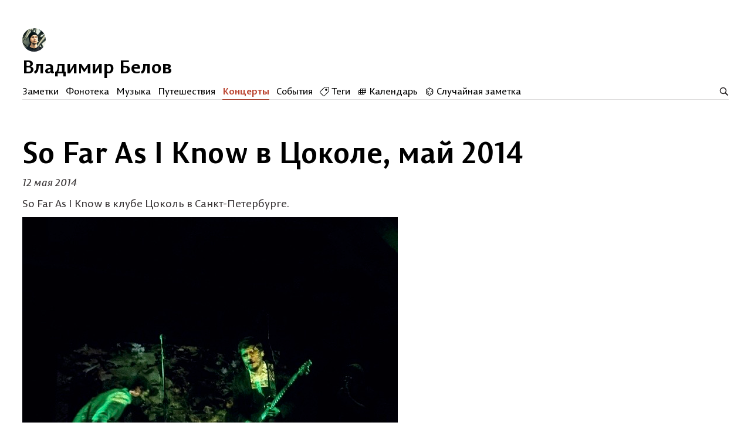

--- FILE ---
content_type: text/html; charset=UTF-8
request_url: https://hvab.ru/b/all/so-far-as-i-know-2014/
body_size: 9397
content:
<!DOCTYPE html>
<html lang="ru">

<head>


<meta http-equiv="Content-Type" content="text/html; charset=utf-8" />

<title>So Far As I Know в Цоколе, май 2014</title>

<base href="https://hvab.ru/b/" />

<link rel="shortcut icon" type="" href="https://hvab.ru/b/pictures/userpic/userpic@2x.jpg?1583067606" />

<link rel="apple-touch-icon" href="https://hvab.ru/b/pictures/userpic/userpic-square@2x.jpg?1583067605">

<link rel="stylesheet" type="text/css" href="https://hvab.ru/b/system/themes/plain/styles/main.css?1693790678" />
<link rel="stylesheet" type="text/css" href="https://hvab.ru/b/user/themes/hvab2/styles/main.css?1693794529" />

<link rel="alternate" type="application/rss+xml" title="Владимир Белов" href="https://hvab.ru/b/rss/" />
<link rel="alternate" type="application/json" title="Владимир Белов" href="https://hvab.ru/b/json/" />

<link rel="index" id="link-index" href="https://hvab.ru/b/" />
<link rel="prev" id="link-prev" href="https://hvab.ru/b/all/iwantsummer-2014/" />
<link rel="next" id="link-next" href="https://hvab.ru/b/all/now/" />

<link rel="canonical" href="https://hvab.ru/b/all/so-far-as-i-know-2014/">


<meta name="description" content="12 мая 2014 So Far As I Know в клубе Цоколь в Санкт-Петербурге" />
<meta name="og:description" content="12 мая 2014 So Far As I Know в клубе Цоколь в Санкт-Петербурге" />

<meta name="viewport" content="width=device-width, initial-scale=1">

<meta property="og:type" content="website" />
<meta property="og:title" content="So Far As I Know в Цоколе, май 2014" />
<meta property="og:url" content="https://hvab.ru/b/all/so-far-as-i-know-2014/" />

<meta property="og:image" content="https://hvab.ru/b/pictures/so-far-as-i-know-2014.jpg" />

<meta name="twitter:card" content="summary_large_image" />


<script type="text/javascript">
document.e2 = document.e2 || {}
document.e2.serverTime = 1769466876 
document.e2.cookiePrefix = 'b-_'
</script>
<script type="text/javascript" src="https://hvab.ru/b/system/library/jquery/jquery.js?1693790561"></script>
<script type="text/javascript" src="https://hvab.ru/b/user/themes/hvab2/js/emerge.js?1693794528"></script>
<script type="text/javascript" src="https://hvab.ru/b/user/themes/hvab2/js/medium-zoom.js?1693794530"></script>
<script type="text/javascript" src="https://hvab.ru/b/system/theme/js/main.js?1693790626"></script>


</head>

<body
  >


<a id="e2-check-password-action" href="https://hvab.ru/b/@ajax/check-password/"></a>
  
<div
  class="
    e2-login-sheet
    e2-hideable      "
  id="e2-login-sheet"
  >

<div class="e2-login-window" id="e2-login-window">
  <div class="e2-login-window-col">
    <form
      action="https://hvab.ru/b/@actions/sign-in/"
      method="post"
      class="form-login e2-enterable"
      id="form-login"
    >

      <input type="text" name="login" value="Владимир Белов" style="display: none" />

              <!-- <h1>Ваш пароль</h1> -->
        <h2>Ваш пароль</h2>
            
      <div class="e2-login-window-input-wrapper">
        <span class="e2-login-window-icon"><svg xmlns="http://www.w3.org/2000/svg" viewBox="0 0 16 16"><path fill-rule="evenodd" stroke="none" clip-rule="evenodd" d="M11 6h-1V4a4 4 0 00-8 0v2H1C0 6 0 7 0 7v7.999C0 15.998 1 16 1 16h10s1 0 1-1V7s0-1-1-1zM8 6H4V4a2 2 0 014 0v2z"/></svg></span>
        <input type="password" name="password" id="e2-password" class="text big input-disableable e2-login-window-input e2-login-window-password" autofocus="autofocus"/>
      </div>
        
      <label><a href="https://hvab.ru/b/settings/password-reset/">Я забыл</a></label>

      &nbsp;&nbsp;&nbsp;

      <label class="e2-switch"><input type="checkbox"
        class="checkbox input-disableable"
        name="is_public_pc"
        id="is_public_pc"
              /><i></i> Чужой компьютер</label>

      <div class="e2-login-window-button">
        <button type="submit" id="login-button" class="e2-button e2-submit-button input-disableable">
          Войти        </button>
        &nbsp;&nbsp;&nbsp;
        <span class="e2-svgi e2-login-window-password-checking" style="display: none"><svg xmlns="http://www.w3.org/2000/svg" viewBox="0 0 100 100"><circle r="39" cx="50" cy="50" transform="rotate(-90 50 50)" stroke-width="6" fill="none" stroke-dasharray="245" stroke-dashoffset="61"><animateTransform attributeName="transform" type="rotate" from="0 50 50" to="360 50 50" dur="1333ms" begin="indefinite" repeatCount="1"/></circle></svg></span><span id="password-correct" class="e2-svgi" style="display: none"><svg xmlns="http://www.w3.org/2000/svg" viewBox="0 0 16 16"><path stroke="none" d="M1 9.034l4.517 5.547L15 2.42V.92L5.526 13.157 1 7.646z"/></svg></span>
      </div>
    </form>
  </div>
</div>

</div>



<div class="common">



<div class="flag">
  
  <div class="header-content">

    <div class="header-description">

      <div class="title">

        <div class="title-inner">

          <div class="logo-marginal">
            <div
  class="
    e2-user-picture-container
          "
  >
  <div class="e2-user-picture-inner">
    <a href="https://hvab.ru/b/" class="nu e2-user-picture-container-link">
        <img
          src="https://hvab.ru/b/pictures/userpic/userpic@2x.jpg?1583067606"
          class="e2-user-picture-image"
          alt=""
        />
        <div class="e2-user-picture-placeholder">
          <svg xmlns="http://www.w3.org/2000/svg" viewBox="0 0 40 40"><circle fill="none" cx="20" cy="20" r="19.5"/><path stroke="none" d="M33.009 33.775l-.66-.327c-1.905-.544-3.805-1.104-5.715-1.627-2.121-.58-2.958-1.511-2.557-3.646.349-1.86 1.183-3.627 1.766-5.447.403-1.259 1.265-2.668.989-3.778-.398-1.603-.046-3.015.045-4.518.123-2.023-.255-3.987-2.162-5.055C23.196 8.529 21.61 7.984 20 8c-1.61-.016-3.196.528-4.714 1.378-1.907 1.068-2.285 3.032-2.162 5.055.091 1.503.443 2.914.045 4.518-.276 1.11.586 2.519.989 3.778.583 1.82 1.417 3.586 1.766 5.447.401 2.134-.436 3.066-2.557 3.646-1.911.522-3.811 1.083-5.715 1.627l-.66.327-.295 1.254C9.24 37.341 13.461 40 20 40s10.76-2.659 13.304-4.971l-.295-1.254z"/></svg>
        </div>
      </a>      </div>
</div>
          </div>

          <div class="logo">
            <div
  class="
    e2-user-picture-container
          "
  >
  <div class="e2-user-picture-inner">
    <a href="https://hvab.ru/b/" class="nu e2-user-picture-container-link">
        <img
          src="https://hvab.ru/b/pictures/userpic/userpic@2x.jpg?1583067606"
          class="e2-user-picture-image"
          alt=""
        />
        <div class="e2-user-picture-placeholder">
          <svg xmlns="http://www.w3.org/2000/svg" viewBox="0 0 40 40"><circle fill="none" cx="20" cy="20" r="19.5"/><path stroke="none" d="M33.009 33.775l-.66-.327c-1.905-.544-3.805-1.104-5.715-1.627-2.121-.58-2.958-1.511-2.557-3.646.349-1.86 1.183-3.627 1.766-5.447.403-1.259 1.265-2.668.989-3.778-.398-1.603-.046-3.015.045-4.518.123-2.023-.255-3.987-2.162-5.055C23.196 8.529 21.61 7.984 20 8c-1.61-.016-3.196.528-4.714 1.378-1.907 1.068-2.285 3.032-2.162 5.055.091 1.503.443 2.914.045 4.518-.276 1.11.586 2.519.989 3.778.583 1.82 1.417 3.586 1.766 5.447.401 2.134-.436 3.066-2.557 3.646-1.911.522-3.811 1.083-5.715 1.627l-.66.327-.295 1.254C9.24 37.341 13.461 40 20 40s10.76-2.659 13.304-4.971l-.295-1.254z"/></svg>
        </div>
      </a>      </div>
</div>
          </div>

          <h1>
            <a href="https://hvab.ru/b/"><span id="e2-blog-title">Владимир Белов</span></a>          </h1>

        </div>

        <div id="e2-blog-description"></div>

      </div>

    </div>

    <div class="spotlight">
      
      <span class="admin-links-floating">
              </span>

                        </div>

  </div>

  
<div class="header-menu">
<div class="e2-band e2-band-full-size">
<div class="e2-band-scrollable js-band-scrollable">
  <div class="js-band-scrollable-inner">

        <nav>
    
    <div class="band-item"><a class="band-item-inner" href="https://hvab.ru/b/tags/notes/">Заметки</a></div><div class="band-item"><a class="band-item-inner" href="https://hvab.ru/b/tags/fonoteka/">Фонотека</a></div><div class="band-item"><a class="band-item-inner" href="https://hvab.ru/b/tags/music/">Музыка</a></div><div class="band-item"><a class="band-item-inner" href="https://hvab.ru/b/tags/travel/">Путешествия</a></div><div class="band-item band-item-parent"><a class="band-item-inner" href="https://hvab.ru/b/tags/bands/">Концерты</a></div><div class="band-item"><a class="band-item-inner" href="https://hvab.ru/b/tags/events/">События</a></div><div class="band-item"><a class="band-item-inner" href="https://hvab.ru/b/tags/"><span class="band-item__icon e2-svgi"><svg xmlns="http://www.w3.org/2000/svg" viewBox="0 0 16 16"><path stroke="none" d="M6.938 16.001c-.43 0-.891-.16-1.32-.59L.607 10.38C-.406 9.367.037 8.191.581 7.647l6.538-6.501C7.145 1.116 8.176 0 9.427 0h4.044c1.153 0 2.5.659 2.5 2.516v3.991c0 1.167-1.029 2.229-1.146 2.347L8.32 15.415c-.308.309-.818.586-1.382.586zM9.427 1c-.801 0-1.578.828-1.586.837L1.287 8.354c-.146.152-.587.706.027 1.319l5.011 5.031c.589.59 1.137.15 1.29.003l6.501-6.559c.238-.241.855-1.002.855-1.642v-3.99c0-1.318-.94-1.516-1.5-1.516H9.427zm1.571 5.754c-.468 0-.907-.183-1.238-.515a1.765 1.765 0 010-2.487c.661-.664 1.814-.664 2.475 0 .331.332.513.774.513 1.243 0 .469-.182.911-.513 1.243a1.73 1.73 0 01-1.237.516z"/></svg></span> Теги</a></div><div class="band-item"><a class="band-item-inner" href="https://hvab.ru/b/2024/10/30/"><span class="band-item__icon e2-svgi"><svg xmlns="http://www.w3.org/2000/svg" width="16" height="16"><path d="M5 3v3H2v7h10v-3h3V3H5zm0 9H3v-2h2v2zm0-3H3V7h2v2zm3 3H6v-2h2v2zm0-3H6V7h2v2zm0-3H6V4h2v2zm3 6H9v-2h2v2zm0-3H9V7h2v2zm0-3H9V4h2v2zm3 3h-2V7h2v2zm0-3h-2V4h2v2z" stroke="none"/></svg></span> Календарь</a></div><div class="band-item"><a class="band-item-inner" href="https://hvab.ru/b/all/tanzwut-2017/"><span class="band-item__icon e2-svgi"><svg xmlns="http://www.w3.org/2000/svg" width="16" height="16"><style type="text/css"></style><path d="M8 15c-.3 0-.6-.1-.8-.2l-4.4-2.6c-.5-.3-.8-.9-.8-1.5V5.6c0-.6.3-1.2.8-1.5l4.4-2.6c.5-.3 1.2-.3 1.7 0l4.4 2.6c.5.3.9.9.9 1.5v5.1c0 .6-.3 1.2-.9 1.5l-4.4 2.6c-.3.2-.6.2-.9.2zM8 2.4c-.1 0-.2 0-.3.1L3.2 5c-.2.2-.3.4-.3.6v5.1c0 .2.1.5.3.6l4.4 2.6c.2.1.5.1.7 0l4.4-2.6c.2-.1.4-.4.4-.6V5.6c0-.2-.1-.5-.4-.6L8.4 2.5c-.2-.1-.3-.1-.4-.1z" stroke="none"/><path d="M8 4.2c-.5 0-.9.3-.9.7s.4.6.9.6.9-.3.9-.7-.4-.6-.9-.6zM11.3 8.5c.4 0 .7-.4.7-.9s-.3-.9-.7-.9-.7.4-.7.9.4.9.7.9zM9.8 11.9c.4 0 .7-.4.7-.9s-.3-1-.7-1-.7.4-.7 1 .4.9.7.9zM5 7.2c0-.5-.3-.9-.7-.9s-.7.4-.7.9.3.8.7.8.7-.4.7-.8zM5 10.2c0-.5-.3-.9-.7-.9s-.7.4-.7.9.3.8.7.8.7-.4.7-.8zM7.3 8.4c0-.5-.3-.9-.7-.9s-.6.4-.6.9.3.9.7.9.6-.4.6-.9zM7.3 11.4c0-.5-.3-.9-.7-.9s-.6.4-.6.9.3.9.7.9.6-.4.6-.9z" stroke="none"/></svg></span> Случайная заметка</a></div>
    </nav>
    
        <div class="band-right-section">
      <a class="band-follow-button e2-follow-button" href="https://hvab.ru/b/rss/">
        <span>Подписаться на блог</span>
      </a>
    </div>
    
  </div>
</div>

<div class="e2-band-sticky">
  <div class="band-item">
    <div class="band-item-inner band-item-clickable">
      <form
        class="e2-search-box-banded e2-enterable"
        action="https://hvab.ru/b/@actions/search/"
        method="post"
                accept-charset="utf-8"
      >
        <label>
          <input class="js-search-query" type="search" inputmode="search" name="query" id="band-query" value="" placeholder="Поиск" required="required" />
          <span class="e2-search-icon">
            <span class="e2-search-icon-usual">
              <span class="band-item__icon e2-svgi"><svg width="16" height="16" fill="none" xmlns="http://www.w3.org/2000/svg"><path d="M15.213 13.799l-4.005-4.005A5.72 5.72 0 0012.249 6.5a5.75 5.75 0 10-11.5 0 5.75 5.75 0 005.75 5.75 5.72 5.72 0 003.294-1.041l4.005 4.005 1.415-1.415zM2.25 6.501a4.251 4.251 0 118.502 0 4.251 4.251 0 01-8.502 0z" stroke="none"/></svg></span>
            </span>
            <span class="e2-search-icon-blank-window">
              <span class="band-item__icon e2-svgi"><svg width="16" height="16" fill="none" xmlns="http://www.w3.org/2000/svg"><path d="M6.006 1.83a5.175 5.175 0 102.964 9.413l3.604 3.605 1.274-1.274-3.605-3.604c.589-.84.937-1.862.937-2.965H9.51v.006A3.5 3.5 0 116.006 3.51V1.83z" stroke="none"/><path d="M5.494 6.474l4.17-4.189H7.982v-1.5h4.232v4.25H10.72v-1.69l-4.17 4.19-1.056-1.06z" stroke="none"/></svg></span>
            </span>
          </span>
        </label>
      </form>
    </div>
  </div>
</div>

</div>
</div>


  </div>



<div class="content content_type_note">






<div
  class="e2-note  "
  data-note-id="203"
    data-note-read-href="https://hvab.ru/b/all/so-far-as-i-know-2014/read/"
  >



<article>




<h1 class="e2-smart-title">
So Far As I Know в Цоколе, май 2014 
</h1>




<div class="e2-note-text e2-text">
<p><i>12 мая 2014</i></p>
<p>So Far As I Know в клубе Цоколь в Санкт-Петербурге.</p>
<div class="e2-text-picture">
<div style="width: 640px; max-width: 100%"><div class="e2-text-proportional-wrapper" style="padding-bottom: 100%"><img src="https://www.hvab.ru/b/pictures/so-far-as-i-know-2014.jpg" width="640" height="640" alt="" />
</div></div></div>
</div>

</article>







<div class="e2-band e2-band-meta-size e2-note-meta">
<div class="e2-band-scrollable js-band-scrollable">
  <div class="js-band-scrollable-inner">
  <nav>

    
    
        <div class="band-item">
      <div class="band-item-inner">
        <span><span class="e2-svgi"><svg xmlns="http://www.w3.org/2000/svg" viewBox="0 0 16 16"><path d="M8 12.5C3 12.5.3 8.4.2 8.3L0 8l.1-.3C.2 7.6 2.5 3.5 8 3.5s7.8 4.1 7.8 4.3l.2.3-.2.2c-.1.2-2.8 4.2-7.8 4.2zM1.2 8c.7.8 3.1 3.5 6.8 3.5 3.8 0 6.1-2.7 6.8-3.5-.6-.9-2.6-3.5-6.8-3.5-4.2 0-6.2 2.6-6.8 3.5z" stroke="none"/><path d="M8 10.5c-1.9 0-3.5-1.6-3.5-3.5S6.1 3.5 8 3.5s3.5 1.6 3.5 3.5-1.6 3.5-3.5 3.5zm0-6C6.6 4.5 5.5 5.6 5.5 7S6.6 9.5 8 9.5s2.5-1.1 2.5-2.5S9.4 4.5 8 4.5z" stroke="none"/><circle cx="6.7" cy="6.5" r="1.5"/></svg></span> 53</span>
      </div>
    </div>
    
        <div class="band-item">
      <div class="band-item-inner">
        <span title="12 мая 2014, 11:05, GMT+03:00">2014</span>
      </div>
    </div>
    
            
<div class="band-item"><a href="https://www.hvab.ru/b/tags/so-far-as-i-know/" class="e2-tag band-item-inner">So Far As I Know</a></div><div class="band-item"><a href="https://www.hvab.ru/b/tags/bands/" class="e2-tag band-item-inner">Концерты</a></div><div class="band-item"><a href="https://www.hvab.ru/b/tags/russia/" class="e2-tag band-item-inner">Россия</a></div><div class="band-item"><a href="https://www.hvab.ru/b/tags/saint-petersburg/" class="e2-tag band-item-inner">Санкт-Петербург</a></div><div class="band-item"><a href="https://www.hvab.ru/b/tags/photo/" class="e2-tag band-item-inner">Фото</a></div>
  </nav>
  </div>
</div>
</div>


</div>






<section>
<div class="e2-section-heading">Дальше</div>




<div class="e2-notes-gallery e2-notes-gallery-2-rows">


  
  <div class="e2-notes-gallery-area" style="grid-area: 1/1/3/3">

    
  
  
  <div class="e2-notes-gallery-item  e2-notes-gallery-item-with-large-title">

        <a href="https://hvab.ru/b/all/photosushka/" class="e2-notes-gallery-image nu" >
    <div class=" e2-notes-gallery-cover" style="padding-bottom: 67%"><img src="https://hvab.ru/b/pictures/photosushka-4.jpg" width="1280" height="862" /></div>
    </a>
    
    <div class="e2-notes-gallery-text">

      <div class="e2-notes-gallery-item-title  e2-notes-gallery-item-title-large"><a href="https://hvab.ru/b/all/photosushka/" title="12 октября 2013, 16:16">Фотосушка 2013</a></div>

            <div class="e2-notes-gallery-item-summary">12 октября 2013 «Сушка. Осенний марафон» на площадке «Позитив»</div>
      
      <div class="e2-notes-gallery-item-meta">
        
                
        <span><span class="e2-svgi"><svg xmlns="http://www.w3.org/2000/svg" viewBox="0 0 16 16"><path d="M8 12.5C3 12.5.3 8.4.2 8.3L0 8l.1-.3C.2 7.6 2.5 3.5 8 3.5s7.8 4.1 7.8 4.3l.2.3-.2.2c-.1.2-2.8 4.2-7.8 4.2zM1.2 8c.7.8 3.1 3.5 6.8 3.5 3.8 0 6.1-2.7 6.8-3.5-.6-.9-2.6-3.5-6.8-3.5-4.2 0-6.2 2.6-6.8 3.5z" stroke="none"/><path d="M8 10.5c-1.9 0-3.5-1.6-3.5-3.5S6.1 3.5 8 3.5s3.5 1.6 3.5 3.5-1.6 3.5-3.5 3.5zm0-6C6.6 4.5 5.5 5.6 5.5 7S6.6 9.5 8 9.5s2.5-1.1 2.5-2.5S9.4 4.5 8 4.5z" stroke="none"/><circle cx="6.7" cy="6.5" r="1.5"/></svg></span> 42</span> &nbsp;        
        <span title="12 октября 2013, 16:16, GMT+03:00">2013</span>

      </div>

    </div>
  </div>

    </div>


  
  <div class="e2-notes-gallery-area" style="grid-area: 1/3">

    
  
  
  <div class="e2-notes-gallery-item ">

        <a href="https://hvab.ru/b/all/listvyanka-2015/" class="e2-notes-gallery-image nu" >
    <div class=" e2-notes-gallery-cover" style="padding-bottom: 67%"><img src="https://hvab.ru/b/pictures/listvyanka-2015-1.jpg" width="1280" height="853" /></div>
    </a>
    
    <div class="e2-notes-gallery-text">

      <div class="e2-notes-gallery-item-title "><a href="https://hvab.ru/b/all/listvyanka-2015/" title="21 марта 2015, 20:15">Листвянка в марте 2015</a></div>

      
      <div class="e2-notes-gallery-item-meta">
        
                
        <span><span class="e2-svgi"><svg xmlns="http://www.w3.org/2000/svg" viewBox="0 0 16 16"><path d="M8 12.5C3 12.5.3 8.4.2 8.3L0 8l.1-.3C.2 7.6 2.5 3.5 8 3.5s7.8 4.1 7.8 4.3l.2.3-.2.2c-.1.2-2.8 4.2-7.8 4.2zM1.2 8c.7.8 3.1 3.5 6.8 3.5 3.8 0 6.1-2.7 6.8-3.5-.6-.9-2.6-3.5-6.8-3.5-4.2 0-6.2 2.6-6.8 3.5z" stroke="none"/><path d="M8 10.5c-1.9 0-3.5-1.6-3.5-3.5S6.1 3.5 8 3.5s3.5 1.6 3.5 3.5-1.6 3.5-3.5 3.5zm0-6C6.6 4.5 5.5 5.6 5.5 7S6.6 9.5 8 9.5s2.5-1.1 2.5-2.5S9.4 4.5 8 4.5z" stroke="none"/><circle cx="6.7" cy="6.5" r="1.5"/></svg></span> 79</span> &nbsp;        
        <span title="21 марта 2015, 20:15, GMT+03:00">2015</span>

      </div>

    </div>
  </div>

    </div>


  
  <div class="e2-notes-gallery-area" style="grid-area: 1/4">

    
  
  
  <div class="e2-notes-gallery-item ">

        <a href="https://hvab.ru/b/all/london-2013/" class="e2-notes-gallery-image nu" >
    <div class=" e2-notes-gallery-cover" style="padding-bottom: 75%"><img src="https://hvab.ru/b/pictures/london-2013-2.jpg" width="1280" height="964" /></div>
    </a>
    
    <div class="e2-notes-gallery-text">

      <div class="e2-notes-gallery-item-title "><a href="https://hvab.ru/b/all/london-2013/" title="31 декабря 2012, 20:30">Лондон в январе 2013</a></div>

      
      <div class="e2-notes-gallery-item-meta">
        
                
        <span><span class="e2-svgi"><svg xmlns="http://www.w3.org/2000/svg" viewBox="0 0 16 16"><path d="M8 12.5C3 12.5.3 8.4.2 8.3L0 8l.1-.3C.2 7.6 2.5 3.5 8 3.5s7.8 4.1 7.8 4.3l.2.3-.2.2c-.1.2-2.8 4.2-7.8 4.2zM1.2 8c.7.8 3.1 3.5 6.8 3.5 3.8 0 6.1-2.7 6.8-3.5-.6-.9-2.6-3.5-6.8-3.5-4.2 0-6.2 2.6-6.8 3.5z" stroke="none"/><path d="M8 10.5c-1.9 0-3.5-1.6-3.5-3.5S6.1 3.5 8 3.5s3.5 1.6 3.5 3.5-1.6 3.5-3.5 3.5zm0-6C6.6 4.5 5.5 5.6 5.5 7S6.6 9.5 8 9.5s2.5-1.1 2.5-2.5S9.4 4.5 8 4.5z" stroke="none"/><circle cx="6.7" cy="6.5" r="1.5"/></svg></span> 217</span> &nbsp;        
        <span title="31 декабря 2012, 20:30, GMT+03:00">2012</span>

      </div>

    </div>
  </div>

    </div>


  
  <div class="e2-notes-gallery-area" style="grid-area: 2/3">

    
  
  
  <div class="e2-notes-gallery-item ">

    
    <div class="e2-notes-gallery-text">

      <div class="e2-notes-gallery-item-title "><a href="https://hvab.ru/b/all/liverpool-2013/" title="3 января 2013, 20:32">Ливерпуль в январе 2013</a></div>

      
      <div class="e2-notes-gallery-item-meta">
        
                
        <span><span class="e2-svgi"><svg xmlns="http://www.w3.org/2000/svg" viewBox="0 0 16 16"><path d="M8 12.5C3 12.5.3 8.4.2 8.3L0 8l.1-.3C.2 7.6 2.5 3.5 8 3.5s7.8 4.1 7.8 4.3l.2.3-.2.2c-.1.2-2.8 4.2-7.8 4.2zM1.2 8c.7.8 3.1 3.5 6.8 3.5 3.8 0 6.1-2.7 6.8-3.5-.6-.9-2.6-3.5-6.8-3.5-4.2 0-6.2 2.6-6.8 3.5z" stroke="none"/><path d="M8 10.5c-1.9 0-3.5-1.6-3.5-3.5S6.1 3.5 8 3.5s3.5 1.6 3.5 3.5-1.6 3.5-3.5 3.5zm0-6C6.6 4.5 5.5 5.6 5.5 7S6.6 9.5 8 9.5s2.5-1.1 2.5-2.5S9.4 4.5 8 4.5z" stroke="none"/><circle cx="6.7" cy="6.5" r="1.5"/></svg></span> 121</span> &nbsp;        
        <span title="3 января 2013, 20:32, GMT+03:00">2013</span>

      </div>

    </div>
  </div>

    </div>


  
  <div class="e2-notes-gallery-area" style="grid-area: 2/4">

    
  
  
  <div class="e2-notes-gallery-item ">

    
    <div class="e2-notes-gallery-text">

      <div class="e2-notes-gallery-item-title "><a href="https://hvab.ru/b/all/nightwish-2016/" title="24 мая 2016, 22:04">Nightwish в Юбилейном, май 2016</a></div>

      
      <div class="e2-notes-gallery-item-meta">
        
                
        <span><span class="e2-svgi"><svg xmlns="http://www.w3.org/2000/svg" viewBox="0 0 16 16"><path d="M8 12.5C3 12.5.3 8.4.2 8.3L0 8l.1-.3C.2 7.6 2.5 3.5 8 3.5s7.8 4.1 7.8 4.3l.2.3-.2.2c-.1.2-2.8 4.2-7.8 4.2zM1.2 8c.7.8 3.1 3.5 6.8 3.5 3.8 0 6.1-2.7 6.8-3.5-.6-.9-2.6-3.5-6.8-3.5-4.2 0-6.2 2.6-6.8 3.5z" stroke="none"/><path d="M8 10.5c-1.9 0-3.5-1.6-3.5-3.5S6.1 3.5 8 3.5s3.5 1.6 3.5 3.5-1.6 3.5-3.5 3.5zm0-6C6.6 4.5 5.5 5.6 5.5 7S6.6 9.5 8 9.5s2.5-1.1 2.5-2.5S9.4 4.5 8 4.5z" stroke="none"/><circle cx="6.7" cy="6.5" r="1.5"/></svg></span> 66</span> &nbsp;        
        <span title="24 мая 2016, 22:04, GMT+08:00">2016</span>

      </div>

    </div>
  </div>

    </div>


</div></section>






<div class="e2-pages">
<div class="e2-pages-prev-next">

<div class="e2-pages-prev"><span class="e2-keyboard-shortcut">&#x2325; ←</span><a href="https://hvab.ru/b/all/iwantsummer-2014/">Iwantsummer в Цоколе, май 2014</a></div><div class="e2-pages-next"><span class="e2-keyboard-shortcut">&#x2325; →</span><a href="https://hvab.ru/b/all/now/">Сейчас</a></div>
</div>
</div>

  <a name="comments"></a>



        





  <form
  action="https://hvab.ru/b/@actions/comment-process/"
  method="post"
  accept-charset="UTF-8"
  name="form-comment"
  id="form-comment"
  style="display: none"
  data-cookie="b-_comment_5dc311f1b422067750bb2af3d7b3ed63"
  data-cookie-value="0ddac954f57748e524cd5a9f7ea03aec"
>

<div class="e2-section-heading">Ваш комментарий</div>

<input
  type="hidden"
  name="note-id"
  value="203"
/>

<input
  type="hidden"
  name="comment-id"
  value="new"
/>

<input
  type="hidden"
  name="comment-number"
  value="1"
/>

<input
  type="hidden"
  name="already-subscribed"
  value=""
/>

<input
  type="hidden"
  name="gip"
  value=""
/>

<input
  type="hidden"
  name="comment"
  value="&amp;&#x2605;&copy;"
  />

<input
  type="hidden"
  id="token"
  name="token"
  value=""
/>

<script type="text/javascript">
  document.write('<in' +'put type="hid' + 'den" name="f4fc'+'affbfae78e090b202b435feeab45" value="">');
</script>

<div class="form">

<div class="form-control">
  <textarea name="text"
    class="required width-4 height-8 e2-textarea-autosize"
    id="text"
    tabindex="1"
  ></textarea>
</div>




<div class="form-control">
  <div class="e2-gips e2-hide-on-login required" style="display: block">
  
    Войти через &nbsp;

        
          &nbsp; <a href="https://hvab.ru/b/sign-in/telegram/" target="gips" class="e2-service-color-telegram nu e2-gip-link">
        <span class="e2-svgi"><svg xmlns="http://www.w3.org/2000/svg" viewBox="0 0 16 16"><path stroke="none" d="M1.155 6.049c4.275-1.861 7.126-3.087 8.553-3.68C13.781.677 14.627.384 15.179.374c.121-.002.392.028.568.17.148.12.189.283.209.397.019.114.043.373.024.576-.221 2.317-1.176 7.937-1.661 10.531-.206 1.098-.611 1.466-1.003 1.502-.851.078-1.498-.562-2.323-1.102-1.291-.845-2.02-1.371-3.273-2.196-1.448-.953-.509-1.477.316-2.333.216-.224 3.968-3.633 4.041-3.942.009-.039.018-.183-.068-.259-.086-.076-.212-.05-.304-.029-.129.029-2.191 1.39-6.186 4.083-.585.402-1.115.597-1.59.587-.524-.011-1.531-.296-2.28-.539C.731 7.522.001 7.364.064 6.858c.033-.264.397-.533 1.091-.809z"/></svg></span>
      </a>
    
        
          &nbsp; <a href="https://hvab.ru/b/sign-in/twitter/" target="gips" class="e2-service-color-twitter nu e2-gip-link">
        <span class="e2-svgi"><svg xmlns="http://www.w3.org/2000/svg" viewBox="0 0 24 24"><path d="M23.954 4.569a10 10 0 01-2.825.775 4.958 4.958 0 002.163-2.723c-.951.555-2.005.959-3.127 1.184a4.92 4.92 0 00-8.384 4.482C7.691 8.094 4.066 6.13 1.64 3.161a4.822 4.822 0 00-.666 2.475c0 1.71.87 3.213 2.188 4.096a4.904 4.904 0 01-2.228-.616v.061a4.923 4.923 0 003.946 4.827 4.996 4.996 0 01-2.212.085 4.937 4.937 0 004.604 3.417 9.868 9.868 0 01-6.102 2.105c-.39 0-.779-.023-1.17-.067a13.995 13.995 0 007.557 2.209c9.054 0 13.999-7.496 13.999-13.986 0-.209 0-.42-.015-.63a9.936 9.936 0 002.46-2.548l-.047-.02z"/></svg></span>
      </a>
    
        
          &nbsp; <a href="https://hvab.ru/b/sign-in/facebook/" target="gips" class="e2-service-color-facebook nu e2-gip-link">
        <span class="e2-svgi"><svg xmlns="http://www.w3.org/2000/svg" viewBox="0 0 16 16"><path stroke="none" d="M16 8.049a8 8 0 10-16 0 8.002 8.002 0 006.75 7.904v-5.591H4.719V8.049H6.75V6.286c0-2.006 1.194-3.113 3.022-3.113.875 0 1.791.156 1.791.156v1.969h-1.009c-.994 0-1.304.617-1.304 1.25v1.501h2.219l-.355 2.313H9.25v5.591A8.002 8.002 0 0016 8.049z"/></svg></span>
      </a>
    
        
          &nbsp; <a href="https://hvab.ru/b/sign-in/vk/" target="gips" class="e2-service-color-vk nu e2-gip-link">
        <span class="e2-svgi"><svg viewBox="0 0 16 16" fill="none" xmlns="http://www.w3.org/2000/svg"><path d="M8.715 12.984C3.248 12.984.13 9.236 0 3h2.738c.09 4.577 2.109 6.516 3.708 6.916V3h2.578v3.948c1.58-.17 3.238-1.97 3.798-3.948H15.4c-.43 2.438-2.228 4.237-3.508 4.977 1.28.6 3.329 2.168 4.108 5.007h-2.838c-.61-1.9-2.129-3.368-4.138-3.568v3.568h-.31z" stroke="none"/></svg></span>
      </a>
    
        
          &nbsp; <a href="#" class="e2-service-color-email nu e2-email-fields-revealer">
        <span class="e2-svgi"><svg xmlns="http://www.w3.org/2000/svg" viewBox="0 0 16 16"><path stroke="none" d="M1 3v10h14V3H1zm7 6.293L2.707 4H13.28L8 9.293zm-2.706-1.29L2 11.305v-6.6l3.294 3.296zm.708.707L7.292 10c.604.604.812.604 1.416 0l1.29-1.294L13.294 12H2.72l3.282-3.29zm4.704-.712L14 4.694v6.6l-3.294-3.296z"/></svg></span>
      </a>
      </div>


  <div class="e2-gip-info" style="display: none">
    <span class="e2-svgi e2-gip-icon"></span>
    
    <span class="name"></span>

    &nbsp; <a href="" class="nu e2-gip-logout-url">
      <span class="e2-svgi"><svg xmlns="http://www.w3.org/2000/svg" viewBox="0 0 16 16"><path stroke="none" d="M7 12.5H3A1.5 1.5 0 011.5 11V4A1.5 1.5 0 013 2.5h4c.652 0 1.201.419 1.408 1h1.559C9.805 1.84 8.822 1 7 1H3C1 1 0 2 0 4v7c0 2 1 3 3 3h4c1.822 0 2.805-.84 2.967-2.5H8.408c-.206.581-.756 1-1.408 1zM12.5 4l-1 1 1.75 1.75H6.5v1.5h6.75L11.5 10l1 1L16 7.5 12.5 4z"/></svg></span>
    </a>
  </div>
  
</div>








<div
  class="e2-email-fields e2-hide-on-login"
  style="display: none"
>

<div class="form-control">
  <div class="form-label input-label"><label>Имя и фамилия</label></div>
  <div class="form-element">
    <input type="text"
      class="text required width-2"
      tabindex="2"
      id="name"
      name="name"
      value=""
    />
  </div>
</div>

<div class="form-control">
  <div class="form-label input-label"><label>Эл. почта</label></div>
  <div class="form-element">
    <div style="position: relative">
            <div style="position: absolute; z-index: 0; left: 0; top: 0; width: 100%; height: 0; overflow: hidden;">
        <input type="text"
          class="text width-2"
          tabindex="-1"
          name="email"
          autocomplete="off"
          value=""
        />
      </div>
      <div style="position: relative; z-index: 1; left: 0; top: 0; width: 100%;">
            <input type="text"
        class="text required width-2"
        tabindex="3"
        id="email"
        name="0b8ddb307bc25418028715cae3987575"
        value=""
      />
      </div>
    </div>
  </div>

  
    <div class="form-element">
    <label class="e2-switch">
    <input
      type="checkbox"
      name="subscribe"
      class="checkbox"
      tabindex="4"
          /><i></i> Получать комментарии других по почте    </label><br />
  </div>
   

  
   
</div>

</div>


<div class="form-control">
  <button type="submit" id="submit-button" class="e2-button e2-submit-button" tabindex="5">
    Отправить  </button><span class="e2-keyboard-shortcut">&#x2303; &#x21a9;</span>
</div>

</div>

</form><form
  action="https://hvab.ru/b/@actions/comment-process/"
  method="post"
  accept-charset="UTF-8"
  name="form-comment"
  id="form-comment"
  style="display: none"
  data-cookie="b-_comment_5dc311f1b422067750bb2af3d7b3ed63"
  data-cookie-value="0ddac954f57748e524cd5a9f7ea03aec"
>

<div class="e2-section-heading">Ваш комментарий</div>

<input
  type="hidden"
  name="note-id"
  value="203"
/>

<input
  type="hidden"
  name="comment-id"
  value="new"
/>

<input
  type="hidden"
  name="comment-number"
  value="1"
/>

<input
  type="hidden"
  name="already-subscribed"
  value=""
/>

<input
  type="hidden"
  name="gip"
  value=""
/>

<input
  type="hidden"
  name="comment"
  value="&amp;&#x2605;&copy;"
  />

<input
  type="hidden"
  id="token"
  name="token"
  value=""
/>

<script type="text/javascript">
  document.write('<in' +'put type="hid' + 'den" name="f4fc'+'affbfae78e090b202b435feeab45" value="">');
</script>

<div class="form">

<div class="form-control">
  <textarea name="text"
    class="required width-4 height-8 e2-textarea-autosize"
    id="text"
    tabindex="1"
  ></textarea>
</div>




<div class="form-control">
  <div class="e2-gips e2-hide-on-login required" style="display: block">
  
    Войти через &nbsp;

        
          &nbsp; <a href="https://hvab.ru/b/sign-in/telegram/" target="gips" class="e2-service-color-telegram nu e2-gip-link">
        <span class="e2-svgi"><svg xmlns="http://www.w3.org/2000/svg" viewBox="0 0 16 16"><path stroke="none" d="M1.155 6.049c4.275-1.861 7.126-3.087 8.553-3.68C13.781.677 14.627.384 15.179.374c.121-.002.392.028.568.17.148.12.189.283.209.397.019.114.043.373.024.576-.221 2.317-1.176 7.937-1.661 10.531-.206 1.098-.611 1.466-1.003 1.502-.851.078-1.498-.562-2.323-1.102-1.291-.845-2.02-1.371-3.273-2.196-1.448-.953-.509-1.477.316-2.333.216-.224 3.968-3.633 4.041-3.942.009-.039.018-.183-.068-.259-.086-.076-.212-.05-.304-.029-.129.029-2.191 1.39-6.186 4.083-.585.402-1.115.597-1.59.587-.524-.011-1.531-.296-2.28-.539C.731 7.522.001 7.364.064 6.858c.033-.264.397-.533 1.091-.809z"/></svg></span>
      </a>
    
        
          &nbsp; <a href="https://hvab.ru/b/sign-in/twitter/" target="gips" class="e2-service-color-twitter nu e2-gip-link">
        <span class="e2-svgi"><svg xmlns="http://www.w3.org/2000/svg" viewBox="0 0 24 24"><path d="M23.954 4.569a10 10 0 01-2.825.775 4.958 4.958 0 002.163-2.723c-.951.555-2.005.959-3.127 1.184a4.92 4.92 0 00-8.384 4.482C7.691 8.094 4.066 6.13 1.64 3.161a4.822 4.822 0 00-.666 2.475c0 1.71.87 3.213 2.188 4.096a4.904 4.904 0 01-2.228-.616v.061a4.923 4.923 0 003.946 4.827 4.996 4.996 0 01-2.212.085 4.937 4.937 0 004.604 3.417 9.868 9.868 0 01-6.102 2.105c-.39 0-.779-.023-1.17-.067a13.995 13.995 0 007.557 2.209c9.054 0 13.999-7.496 13.999-13.986 0-.209 0-.42-.015-.63a9.936 9.936 0 002.46-2.548l-.047-.02z"/></svg></span>
      </a>
    
        
          &nbsp; <a href="https://hvab.ru/b/sign-in/facebook/" target="gips" class="e2-service-color-facebook nu e2-gip-link">
        <span class="e2-svgi"><svg xmlns="http://www.w3.org/2000/svg" viewBox="0 0 16 16"><path stroke="none" d="M16 8.049a8 8 0 10-16 0 8.002 8.002 0 006.75 7.904v-5.591H4.719V8.049H6.75V6.286c0-2.006 1.194-3.113 3.022-3.113.875 0 1.791.156 1.791.156v1.969h-1.009c-.994 0-1.304.617-1.304 1.25v1.501h2.219l-.355 2.313H9.25v5.591A8.002 8.002 0 0016 8.049z"/></svg></span>
      </a>
    
        
          &nbsp; <a href="https://hvab.ru/b/sign-in/vk/" target="gips" class="e2-service-color-vk nu e2-gip-link">
        <span class="e2-svgi"><svg viewBox="0 0 16 16" fill="none" xmlns="http://www.w3.org/2000/svg"><path d="M8.715 12.984C3.248 12.984.13 9.236 0 3h2.738c.09 4.577 2.109 6.516 3.708 6.916V3h2.578v3.948c1.58-.17 3.238-1.97 3.798-3.948H15.4c-.43 2.438-2.228 4.237-3.508 4.977 1.28.6 3.329 2.168 4.108 5.007h-2.838c-.61-1.9-2.129-3.368-4.138-3.568v3.568h-.31z" stroke="none"/></svg></span>
      </a>
    
        
          &nbsp; <a href="#" class="e2-service-color-email nu e2-email-fields-revealer">
        <span class="e2-svgi"><svg xmlns="http://www.w3.org/2000/svg" viewBox="0 0 16 16"><path stroke="none" d="M1 3v10h14V3H1zm7 6.293L2.707 4H13.28L8 9.293zm-2.706-1.29L2 11.305v-6.6l3.294 3.296zm.708.707L7.292 10c.604.604.812.604 1.416 0l1.29-1.294L13.294 12H2.72l3.282-3.29zm4.704-.712L14 4.694v6.6l-3.294-3.296z"/></svg></span>
      </a>
      </div>


  <div class="e2-gip-info" style="display: none">
    <span class="e2-svgi e2-gip-icon"></span>
    
    <span class="name"></span>

    &nbsp; <a href="" class="nu e2-gip-logout-url">
      <span class="e2-svgi"><svg xmlns="http://www.w3.org/2000/svg" viewBox="0 0 16 16"><path stroke="none" d="M7 12.5H3A1.5 1.5 0 011.5 11V4A1.5 1.5 0 013 2.5h4c.652 0 1.201.419 1.408 1h1.559C9.805 1.84 8.822 1 7 1H3C1 1 0 2 0 4v7c0 2 1 3 3 3h4c1.822 0 2.805-.84 2.967-2.5H8.408c-.206.581-.756 1-1.408 1zM12.5 4l-1 1 1.75 1.75H6.5v1.5h6.75L11.5 10l1 1L16 7.5 12.5 4z"/></svg></span>
    </a>
  </div>
  
</div>








<div
  class="e2-email-fields e2-hide-on-login"
  style="display: none"
>

<div class="form-control">
  <div class="form-label input-label"><label>Имя и фамилия</label></div>
  <div class="form-element">
    <input type="text"
      class="text required width-2"
      tabindex="2"
      id="name"
      name="name"
      value=""
    />
  </div>
</div>

<div class="form-control">
  <div class="form-label input-label"><label>Эл. почта</label></div>
  <div class="form-element">
    <div style="position: relative">
            <div style="position: absolute; z-index: 0; left: 0; top: 0; width: 100%; height: 0; overflow: hidden;">
        <input type="text"
          class="text width-2"
          tabindex="-1"
          name="email"
          autocomplete="off"
          value=""
        />
      </div>
      <div style="position: relative; z-index: 1; left: 0; top: 0; width: 100%;">
            <input type="text"
        class="text required width-2"
        tabindex="3"
        id="email"
        name="0b8ddb307bc25418028715cae3987575"
        value=""
      />
      </div>
    </div>
  </div>

  
    <div class="form-element">
    <label class="e2-switch">
    <input
      type="checkbox"
      name="subscribe"
      class="checkbox"
      tabindex="4"
          /><i></i> Получать комментарии других по почте    </label><br />
  </div>
   

  
   
</div>

</div>


<div class="form-control">
  <button type="submit" id="submit-button" class="e2-button e2-submit-button" tabindex="5">
    Отправить  </button><span class="e2-keyboard-shortcut">&#x2303; &#x21a9;</span>
</div>

</div>

</form>  

</div>




<div class="footer">
<div class="list-inline">
  <span id="e2-blog-author" class="list-inline__item">
    © Владимир Белов, 2000&mdash;2026  </span>
</div>
<div class="footer__row engine">
  <div class="list-inline">
    <a class="list-inline__item" href="https://hvab.ru/b/rss/">RSS</a>
    <a class="list-inline__item" href="mailto:hi@hvab.ru" title="hi@hvab.ru">Почта</a>
    <a class="list-inline__item" href="https://t.me/hvablog" title="t.me/hvablog">
      Телега
    </a>
  </div>
  <div class="list-inline">
    <div class="list-inline__item">
      <span title="E2 (релиз 11.2, v4116)">Движок — <a href="https://blogengine.ru/" class="nu"><u>Эгея</u> <span class="e2-svgi"><svg xmlns="http://www.w3.org/2000/svg" viewBox="0 0 32 32"><path fill-rule="evenodd" clip-rule="evenodd" d="M30.674 23.666c-3.088 5.904-12.169 10.445-20.277 7.313-1.482-.573-3.709-.478-5.3-1.794-1.616-1.336-1.724-3.301-2.422-4.409-3.758-5.963-2.902-13.47.025-18.003C6.547.816 15.82-.531 23.298 3.826c7.477 4.357 10.48 13.904 7.376 19.84zM22.666 4.741C16.286.647 6.68 2.3 3.711 7.833c-2.7 5.032-.013 13.225 7.464 17.583 7.479 4.356 15.47 3.562 18.5-2.447 2.897-5.746-.051-13.763-7.009-18.228zm-2.695 11.171c-.731-.468-.918-1.25.138-1.65.765-.291 4.051-1.271 5.974-1.851.427-.128 1.101-.133 1.587.256 1.61 1.283 2.196 5.594.737 7.865-.337.524-1.116.518-1.651.136-2.113-1.505-6.099-4.315-6.785-4.756zm-1.754-4.197c.019-.904.143-5.073.178-5.586.044-.656.562-.851 1.283-.881 2.078-.087 5.48 2.535 6.146 4.546.284.859-.21 1.358-.808 1.562a271.793 271.793 0 01-5.349 1.716c-.814.251-1.472-.208-1.45-1.357zm-9.284 6.666c1.742-.755 6.02-2.299 6.67-2.555.486-.192 1.044.31 1.034.924-.017.958-.244 5.146-.334 7.134-.039.864-.543 1.153-1.459 1.071-2.591-.233-5.901-2.468-6.539-4.902-.234-.896.179-1.477.628-1.672zm8.055-6.536c-.021.846-.787.842-1.427.34-.605-.475-4.481-3.609-6.367-5.093-.504-.395-.508-1.114-.139-1.533 1.308-1.485 5.064-2.103 7.116-1.224.658.281.951.753.945 1.264-.017 1.603-.1 5.174-.128 6.246zm-2.223 2.897c-.824.319-6.743 2.44-7.326 2.614-.8.236-1.26.015-1.663-.404-1.576-1.64-1.669-7.936.767-9.131.523-.257 1.045-.173 1.326.027.281.2 6.277 4.754 7.188 5.506.404.334.396 1.122-.292 1.388zm4.39 2.137c.508.394 4.744 3.436 6.789 5.03.636.496.846 1.222.561 1.872-1.06 2.422-5.861 3.161-7.895 2.271-.846-.371-.923-.87-.908-1.812.031-2.188.16-5.93.146-6.589-.023-1.116.673-1.263 1.307-.772z" stroke="none"/></svg></span></a></span>          </div>
    <div class="list-inline__item">
      <a class="e2-visual-login nu" id="e2-visual-login" href="https://hvab.ru/b/sign-in/"><span class="e2-admin-link e2-svgi"><svg xmlns="http://www.w3.org/2000/svg" viewBox="0 0 16 16"><path fill-rule="evenodd" stroke="none" clip-rule="evenodd" d="M11 6h-1V4a4 4 0 00-8 0v2H1C0 6 0 7 0 7v7.999C0 15.998 1 16 1 16h10s1 0 1-1V7s0-1-1-1zM8 6H4V4a2 2 0 014 0v2z"/></svg></span></a>
    </div>
  </div>
</div>

</div>




</div>

<div class="e2-nice-error e2-nice-error_hidden" role="alert">
  <div class="e2-nice-error-inner"></div>
</div>

<!-- Yandex.Metrika counter --> <script type="text/javascript" > (function(m,e,t,r,i,k,a){m[i]=m[i]||function(){(m[i].a=m[i].a||[]).push(arguments)}; m[i].l=1*new Date(); for (var j = 0; j < document.scripts.length; j++) {if (document.scripts[j].src === r) { return; }} k=e.createElement(t),a=e.getElementsByTagName(t)[0],k.async=1,k.src=r,a.parentNode.insertBefore(k,a)}) (window, document, "script", "https://mc.yandex.ru/metrika/tag.js", "ym"); ym(50179162, "init", { clickmap:true, trackLinks:true, accurateTrackBounce:true, trackHash:true }); </script> <noscript><div><img src="https://mc.yandex.ru/watch/50179162" style="position:absolute; left:-9999px;" alt="" /></div></noscript> <!-- /Yandex.Metrika counter -->
</body>




</html>

<!-- Эгея (релиз 11.2, v4116) -->


--- FILE ---
content_type: text/html; charset=UTF-8
request_url: https://hvab.ru/b/all/so-far-as-i-know-2014/read/
body_size: 9413
content:
<!DOCTYPE html>
<html lang="ru">

<head>


<meta http-equiv="Content-Type" content="text/html; charset=utf-8" />

<title>So Far As I Know в Цоколе, май 2014</title>

<base href="https://hvab.ru/b/" />

<link rel="shortcut icon" type="" href="https://hvab.ru/b/pictures/userpic/userpic@2x.jpg?1583067606" />

<link rel="apple-touch-icon" href="https://hvab.ru/b/pictures/userpic/userpic-square@2x.jpg?1583067605">

<link rel="stylesheet" type="text/css" href="https://hvab.ru/b/system/themes/plain/styles/main.css?1693790678" />
<link rel="stylesheet" type="text/css" href="https://hvab.ru/b/user/themes/hvab2/styles/main.css?1693794529" />

<link rel="alternate" type="application/rss+xml" title="Владимир Белов" href="https://hvab.ru/b/rss/" />
<link rel="alternate" type="application/json" title="Владимир Белов" href="https://hvab.ru/b/json/" />

<link rel="index" id="link-index" href="https://hvab.ru/b/" />
<link rel="prev" id="link-prev" href="https://hvab.ru/b/all/iwantsummer-2014/" />
<link rel="next" id="link-next" href="https://hvab.ru/b/all/now/" />

<link rel="canonical" href="https://hvab.ru/b/all/so-far-as-i-know-2014/">


<meta name="description" content="12 мая 2014 So Far As I Know в клубе Цоколь в Санкт-Петербурге" />
<meta name="og:description" content="12 мая 2014 So Far As I Know в клубе Цоколь в Санкт-Петербурге" />

<meta name="viewport" content="width=device-width, initial-scale=1">

<meta property="og:type" content="website" />
<meta property="og:title" content="So Far As I Know в Цоколе, май 2014" />
<meta property="og:url" content="https://hvab.ru/b/all/so-far-as-i-know-2014/" />

<meta property="og:image" content="https://hvab.ru/b/pictures/so-far-as-i-know-2014.jpg" />

<meta name="twitter:card" content="summary_large_image" />


<script type="text/javascript">
document.e2 = document.e2 || {}
document.e2.serverTime = 1769466878 
document.e2.cookiePrefix = 'b-_'
</script>
<script type="text/javascript" src="https://hvab.ru/b/system/library/jquery/jquery.js?1693790561"></script>
<script type="text/javascript" src="https://hvab.ru/b/user/themes/hvab2/js/emerge.js?1693794528"></script>
<script type="text/javascript" src="https://hvab.ru/b/user/themes/hvab2/js/medium-zoom.js?1693794530"></script>
<script type="text/javascript" src="https://hvab.ru/b/system/theme/js/main.js?1693790626"></script>


</head>

<body
  >


<a id="e2-check-password-action" href="https://hvab.ru/b/@ajax/check-password/"></a>
  
<div
  class="
    e2-login-sheet
    e2-hideable      "
  id="e2-login-sheet"
  >

<div class="e2-login-window" id="e2-login-window">
  <div class="e2-login-window-col">
    <form
      action="https://hvab.ru/b/@actions/sign-in/"
      method="post"
      class="form-login e2-enterable"
      id="form-login"
    >

      <input type="text" name="login" value="Владимир Белов" style="display: none" />

              <!-- <h1>Ваш пароль</h1> -->
        <h2>Ваш пароль</h2>
            
      <div class="e2-login-window-input-wrapper">
        <span class="e2-login-window-icon"><svg xmlns="http://www.w3.org/2000/svg" viewBox="0 0 16 16"><path fill-rule="evenodd" stroke="none" clip-rule="evenodd" d="M11 6h-1V4a4 4 0 00-8 0v2H1C0 6 0 7 0 7v7.999C0 15.998 1 16 1 16h10s1 0 1-1V7s0-1-1-1zM8 6H4V4a2 2 0 014 0v2z"/></svg></span>
        <input type="password" name="password" id="e2-password" class="text big input-disableable e2-login-window-input e2-login-window-password" autofocus="autofocus"/>
      </div>
        
      <label><a href="https://hvab.ru/b/settings/password-reset/">Я забыл</a></label>

      &nbsp;&nbsp;&nbsp;

      <label class="e2-switch"><input type="checkbox"
        class="checkbox input-disableable"
        name="is_public_pc"
        id="is_public_pc"
              /><i></i> Чужой компьютер</label>

      <div class="e2-login-window-button">
        <button type="submit" id="login-button" class="e2-button e2-submit-button input-disableable">
          Войти        </button>
        &nbsp;&nbsp;&nbsp;
        <span class="e2-svgi e2-login-window-password-checking" style="display: none"><svg xmlns="http://www.w3.org/2000/svg" viewBox="0 0 100 100"><circle r="39" cx="50" cy="50" transform="rotate(-90 50 50)" stroke-width="6" fill="none" stroke-dasharray="245" stroke-dashoffset="61"><animateTransform attributeName="transform" type="rotate" from="0 50 50" to="360 50 50" dur="1333ms" begin="indefinite" repeatCount="1"/></circle></svg></span><span id="password-correct" class="e2-svgi" style="display: none"><svg xmlns="http://www.w3.org/2000/svg" viewBox="0 0 16 16"><path stroke="none" d="M1 9.034l4.517 5.547L15 2.42V.92L5.526 13.157 1 7.646z"/></svg></span>
      </div>
    </form>
  </div>
</div>

</div>



<div class="common">



<div class="flag">
  
  <div class="header-content">

    <div class="header-description">

      <div class="title">

        <div class="title-inner">

          <div class="logo-marginal">
            <div
  class="
    e2-user-picture-container
          "
  >
  <div class="e2-user-picture-inner">
    <a href="https://hvab.ru/b/" class="nu e2-user-picture-container-link">
        <img
          src="https://hvab.ru/b/pictures/userpic/userpic@2x.jpg?1583067606"
          class="e2-user-picture-image"
          alt=""
        />
        <div class="e2-user-picture-placeholder">
          <svg xmlns="http://www.w3.org/2000/svg" viewBox="0 0 40 40"><circle fill="none" cx="20" cy="20" r="19.5"/><path stroke="none" d="M33.009 33.775l-.66-.327c-1.905-.544-3.805-1.104-5.715-1.627-2.121-.58-2.958-1.511-2.557-3.646.349-1.86 1.183-3.627 1.766-5.447.403-1.259 1.265-2.668.989-3.778-.398-1.603-.046-3.015.045-4.518.123-2.023-.255-3.987-2.162-5.055C23.196 8.529 21.61 7.984 20 8c-1.61-.016-3.196.528-4.714 1.378-1.907 1.068-2.285 3.032-2.162 5.055.091 1.503.443 2.914.045 4.518-.276 1.11.586 2.519.989 3.778.583 1.82 1.417 3.586 1.766 5.447.401 2.134-.436 3.066-2.557 3.646-1.911.522-3.811 1.083-5.715 1.627l-.66.327-.295 1.254C9.24 37.341 13.461 40 20 40s10.76-2.659 13.304-4.971l-.295-1.254z"/></svg>
        </div>
      </a>      </div>
</div>
          </div>

          <div class="logo">
            <div
  class="
    e2-user-picture-container
          "
  >
  <div class="e2-user-picture-inner">
    <a href="https://hvab.ru/b/" class="nu e2-user-picture-container-link">
        <img
          src="https://hvab.ru/b/pictures/userpic/userpic@2x.jpg?1583067606"
          class="e2-user-picture-image"
          alt=""
        />
        <div class="e2-user-picture-placeholder">
          <svg xmlns="http://www.w3.org/2000/svg" viewBox="0 0 40 40"><circle fill="none" cx="20" cy="20" r="19.5"/><path stroke="none" d="M33.009 33.775l-.66-.327c-1.905-.544-3.805-1.104-5.715-1.627-2.121-.58-2.958-1.511-2.557-3.646.349-1.86 1.183-3.627 1.766-5.447.403-1.259 1.265-2.668.989-3.778-.398-1.603-.046-3.015.045-4.518.123-2.023-.255-3.987-2.162-5.055C23.196 8.529 21.61 7.984 20 8c-1.61-.016-3.196.528-4.714 1.378-1.907 1.068-2.285 3.032-2.162 5.055.091 1.503.443 2.914.045 4.518-.276 1.11.586 2.519.989 3.778.583 1.82 1.417 3.586 1.766 5.447.401 2.134-.436 3.066-2.557 3.646-1.911.522-3.811 1.083-5.715 1.627l-.66.327-.295 1.254C9.24 37.341 13.461 40 20 40s10.76-2.659 13.304-4.971l-.295-1.254z"/></svg>
        </div>
      </a>      </div>
</div>
          </div>

          <h1>
            <a href="https://hvab.ru/b/"><span id="e2-blog-title">Владимир Белов</span></a>          </h1>

        </div>

        <div id="e2-blog-description"></div>

      </div>

    </div>

    <div class="spotlight">
      
      <span class="admin-links-floating">
              </span>

                        </div>

  </div>

  
<div class="header-menu">
<div class="e2-band e2-band-full-size">
<div class="e2-band-scrollable js-band-scrollable">
  <div class="js-band-scrollable-inner">

        <nav>
    
    <div class="band-item"><a class="band-item-inner" href="https://hvab.ru/b/tags/notes/">Заметки</a></div><div class="band-item"><a class="band-item-inner" href="https://hvab.ru/b/tags/fonoteka/">Фонотека</a></div><div class="band-item"><a class="band-item-inner" href="https://hvab.ru/b/tags/music/">Музыка</a></div><div class="band-item"><a class="band-item-inner" href="https://hvab.ru/b/tags/travel/">Путешествия</a></div><div class="band-item band-item-parent"><a class="band-item-inner" href="https://hvab.ru/b/tags/bands/">Концерты</a></div><div class="band-item"><a class="band-item-inner" href="https://hvab.ru/b/tags/events/">События</a></div><div class="band-item"><a class="band-item-inner" href="https://hvab.ru/b/tags/"><span class="band-item__icon e2-svgi"><svg xmlns="http://www.w3.org/2000/svg" viewBox="0 0 16 16"><path stroke="none" d="M6.938 16.001c-.43 0-.891-.16-1.32-.59L.607 10.38C-.406 9.367.037 8.191.581 7.647l6.538-6.501C7.145 1.116 8.176 0 9.427 0h4.044c1.153 0 2.5.659 2.5 2.516v3.991c0 1.167-1.029 2.229-1.146 2.347L8.32 15.415c-.308.309-.818.586-1.382.586zM9.427 1c-.801 0-1.578.828-1.586.837L1.287 8.354c-.146.152-.587.706.027 1.319l5.011 5.031c.589.59 1.137.15 1.29.003l6.501-6.559c.238-.241.855-1.002.855-1.642v-3.99c0-1.318-.94-1.516-1.5-1.516H9.427zm1.571 5.754c-.468 0-.907-.183-1.238-.515a1.765 1.765 0 010-2.487c.661-.664 1.814-.664 2.475 0 .331.332.513.774.513 1.243 0 .469-.182.911-.513 1.243a1.73 1.73 0 01-1.237.516z"/></svg></span> Теги</a></div><div class="band-item"><a class="band-item-inner" href="https://hvab.ru/b/2024/10/30/"><span class="band-item__icon e2-svgi"><svg xmlns="http://www.w3.org/2000/svg" width="16" height="16"><path d="M5 3v3H2v7h10v-3h3V3H5zm0 9H3v-2h2v2zm0-3H3V7h2v2zm3 3H6v-2h2v2zm0-3H6V7h2v2zm0-3H6V4h2v2zm3 6H9v-2h2v2zm0-3H9V7h2v2zm0-3H9V4h2v2zm3 3h-2V7h2v2zm0-3h-2V4h2v2z" stroke="none"/></svg></span> Календарь</a></div><div class="band-item"><a class="band-item-inner" href="https://hvab.ru/b/all/tanzwut-2017/"><span class="band-item__icon e2-svgi"><svg xmlns="http://www.w3.org/2000/svg" width="16" height="16"><style type="text/css"></style><path d="M8 15c-.3 0-.6-.1-.8-.2l-4.4-2.6c-.5-.3-.8-.9-.8-1.5V5.6c0-.6.3-1.2.8-1.5l4.4-2.6c.5-.3 1.2-.3 1.7 0l4.4 2.6c.5.3.9.9.9 1.5v5.1c0 .6-.3 1.2-.9 1.5l-4.4 2.6c-.3.2-.6.2-.9.2zM8 2.4c-.1 0-.2 0-.3.1L3.2 5c-.2.2-.3.4-.3.6v5.1c0 .2.1.5.3.6l4.4 2.6c.2.1.5.1.7 0l4.4-2.6c.2-.1.4-.4.4-.6V5.6c0-.2-.1-.5-.4-.6L8.4 2.5c-.2-.1-.3-.1-.4-.1z" stroke="none"/><path d="M8 4.2c-.5 0-.9.3-.9.7s.4.6.9.6.9-.3.9-.7-.4-.6-.9-.6zM11.3 8.5c.4 0 .7-.4.7-.9s-.3-.9-.7-.9-.7.4-.7.9.4.9.7.9zM9.8 11.9c.4 0 .7-.4.7-.9s-.3-1-.7-1-.7.4-.7 1 .4.9.7.9zM5 7.2c0-.5-.3-.9-.7-.9s-.7.4-.7.9.3.8.7.8.7-.4.7-.8zM5 10.2c0-.5-.3-.9-.7-.9s-.7.4-.7.9.3.8.7.8.7-.4.7-.8zM7.3 8.4c0-.5-.3-.9-.7-.9s-.6.4-.6.9.3.9.7.9.6-.4.6-.9zM7.3 11.4c0-.5-.3-.9-.7-.9s-.6.4-.6.9.3.9.7.9.6-.4.6-.9z" stroke="none"/></svg></span> Случайная заметка</a></div>
    </nav>
    
        <div class="band-right-section">
      <a class="band-follow-button e2-follow-button" href="https://hvab.ru/b/rss/">
        <span>Подписаться на блог</span>
      </a>
    </div>
    
  </div>
</div>

<div class="e2-band-sticky">
  <div class="band-item">
    <div class="band-item-inner band-item-clickable">
      <form
        class="e2-search-box-banded e2-enterable"
        action="https://hvab.ru/b/@actions/search/"
        method="post"
                accept-charset="utf-8"
      >
        <label>
          <input class="js-search-query" type="search" inputmode="search" name="query" id="band-query" value="" placeholder="Поиск" required="required" />
          <span class="e2-search-icon">
            <span class="e2-search-icon-usual">
              <span class="band-item__icon e2-svgi"><svg width="16" height="16" fill="none" xmlns="http://www.w3.org/2000/svg"><path d="M15.213 13.799l-4.005-4.005A5.72 5.72 0 0012.249 6.5a5.75 5.75 0 10-11.5 0 5.75 5.75 0 005.75 5.75 5.72 5.72 0 003.294-1.041l4.005 4.005 1.415-1.415zM2.25 6.501a4.251 4.251 0 118.502 0 4.251 4.251 0 01-8.502 0z" stroke="none"/></svg></span>
            </span>
            <span class="e2-search-icon-blank-window">
              <span class="band-item__icon e2-svgi"><svg width="16" height="16" fill="none" xmlns="http://www.w3.org/2000/svg"><path d="M6.006 1.83a5.175 5.175 0 102.964 9.413l3.604 3.605 1.274-1.274-3.605-3.604c.589-.84.937-1.862.937-2.965H9.51v.006A3.5 3.5 0 116.006 3.51V1.83z" stroke="none"/><path d="M5.494 6.474l4.17-4.189H7.982v-1.5h4.232v4.25H10.72v-1.69l-4.17 4.19-1.056-1.06z" stroke="none"/></svg></span>
            </span>
          </span>
        </label>
      </form>
    </div>
  </div>
</div>

</div>
</div>


  </div>



<div class="content content_type_note">






<div
  class="e2-note  "
  data-note-id="203"
    data-note-read-href="https://hvab.ru/b/all/so-far-as-i-know-2014/read/"
  >



<article>




<h1 class="e2-smart-title">
So Far As I Know в Цоколе, май 2014 
</h1>




<div class="e2-note-text e2-text">
<p><i>12 мая 2014</i></p>
<p>So Far As I Know в клубе Цоколь в Санкт-Петербурге.</p>
<div class="e2-text-picture">
<div style="width: 640px; max-width: 100%"><div class="e2-text-proportional-wrapper" style="padding-bottom: 100%"><img src="https://www.hvab.ru/b/pictures/so-far-as-i-know-2014.jpg" width="640" height="640" alt="" />
</div></div></div>
</div>

</article>







<div class="e2-band e2-band-meta-size e2-note-meta">
<div class="e2-band-scrollable js-band-scrollable">
  <div class="js-band-scrollable-inner">
  <nav>

    
    
        <div class="band-item">
      <div class="band-item-inner">
        <span><span class="e2-svgi"><svg xmlns="http://www.w3.org/2000/svg" viewBox="0 0 16 16"><path d="M8 12.5C3 12.5.3 8.4.2 8.3L0 8l.1-.3C.2 7.6 2.5 3.5 8 3.5s7.8 4.1 7.8 4.3l.2.3-.2.2c-.1.2-2.8 4.2-7.8 4.2zM1.2 8c.7.8 3.1 3.5 6.8 3.5 3.8 0 6.1-2.7 6.8-3.5-.6-.9-2.6-3.5-6.8-3.5-4.2 0-6.2 2.6-6.8 3.5z" stroke="none"/><path d="M8 10.5c-1.9 0-3.5-1.6-3.5-3.5S6.1 3.5 8 3.5s3.5 1.6 3.5 3.5-1.6 3.5-3.5 3.5zm0-6C6.6 4.5 5.5 5.6 5.5 7S6.6 9.5 8 9.5s2.5-1.1 2.5-2.5S9.4 4.5 8 4.5z" stroke="none"/><circle cx="6.7" cy="6.5" r="1.5"/></svg></span> 54</span>
      </div>
    </div>
    
        <div class="band-item">
      <div class="band-item-inner">
        <span title="12 мая 2014, 11:05, GMT+03:00">2014</span>
      </div>
    </div>
    
            
<div class="band-item"><a href="https://www.hvab.ru/b/tags/so-far-as-i-know/" class="e2-tag band-item-inner">So Far As I Know</a></div><div class="band-item"><a href="https://www.hvab.ru/b/tags/bands/" class="e2-tag band-item-inner">Концерты</a></div><div class="band-item"><a href="https://www.hvab.ru/b/tags/russia/" class="e2-tag band-item-inner">Россия</a></div><div class="band-item"><a href="https://www.hvab.ru/b/tags/saint-petersburg/" class="e2-tag band-item-inner">Санкт-Петербург</a></div><div class="band-item"><a href="https://www.hvab.ru/b/tags/photo/" class="e2-tag band-item-inner">Фото</a></div>
  </nav>
  </div>
</div>
</div>


</div>






<section>
<div class="e2-section-heading">Дальше</div>




<div class="e2-notes-gallery e2-notes-gallery-2-rows">


  
  <div class="e2-notes-gallery-area" style="grid-area: 1/1/3/3">

    
  
  
  <div class="e2-notes-gallery-item  e2-notes-gallery-item-with-large-title">

        <a href="https://hvab.ru/b/all/photosushka/" class="e2-notes-gallery-image nu" >
    <div class=" e2-notes-gallery-cover" style="padding-bottom: 67%"><img src="https://hvab.ru/b/pictures/photosushka-4.jpg" width="1280" height="862" /></div>
    </a>
    
    <div class="e2-notes-gallery-text">

      <div class="e2-notes-gallery-item-title  e2-notes-gallery-item-title-large"><a href="https://hvab.ru/b/all/photosushka/" title="12 октября 2013, 16:16">Фотосушка 2013</a></div>

            <div class="e2-notes-gallery-item-summary">12 октября 2013 «Сушка. Осенний марафон» на площадке «Позитив»</div>
      
      <div class="e2-notes-gallery-item-meta">
        
                
        <span><span class="e2-svgi"><svg xmlns="http://www.w3.org/2000/svg" viewBox="0 0 16 16"><path d="M8 12.5C3 12.5.3 8.4.2 8.3L0 8l.1-.3C.2 7.6 2.5 3.5 8 3.5s7.8 4.1 7.8 4.3l.2.3-.2.2c-.1.2-2.8 4.2-7.8 4.2zM1.2 8c.7.8 3.1 3.5 6.8 3.5 3.8 0 6.1-2.7 6.8-3.5-.6-.9-2.6-3.5-6.8-3.5-4.2 0-6.2 2.6-6.8 3.5z" stroke="none"/><path d="M8 10.5c-1.9 0-3.5-1.6-3.5-3.5S6.1 3.5 8 3.5s3.5 1.6 3.5 3.5-1.6 3.5-3.5 3.5zm0-6C6.6 4.5 5.5 5.6 5.5 7S6.6 9.5 8 9.5s2.5-1.1 2.5-2.5S9.4 4.5 8 4.5z" stroke="none"/><circle cx="6.7" cy="6.5" r="1.5"/></svg></span> 42</span> &nbsp;        
        <span title="12 октября 2013, 16:16, GMT+03:00">2013</span>

      </div>

    </div>
  </div>

    </div>


  
  <div class="e2-notes-gallery-area" style="grid-area: 1/3">

    
  
  
  <div class="e2-notes-gallery-item ">

        <a href="https://hvab.ru/b/all/listvyanka-2015/" class="e2-notes-gallery-image nu" >
    <div class=" e2-notes-gallery-cover" style="padding-bottom: 67%"><img src="https://hvab.ru/b/pictures/listvyanka-2015-1.jpg" width="1280" height="853" /></div>
    </a>
    
    <div class="e2-notes-gallery-text">

      <div class="e2-notes-gallery-item-title "><a href="https://hvab.ru/b/all/listvyanka-2015/" title="21 марта 2015, 20:15">Листвянка в марте 2015</a></div>

      
      <div class="e2-notes-gallery-item-meta">
        
                
        <span><span class="e2-svgi"><svg xmlns="http://www.w3.org/2000/svg" viewBox="0 0 16 16"><path d="M8 12.5C3 12.5.3 8.4.2 8.3L0 8l.1-.3C.2 7.6 2.5 3.5 8 3.5s7.8 4.1 7.8 4.3l.2.3-.2.2c-.1.2-2.8 4.2-7.8 4.2zM1.2 8c.7.8 3.1 3.5 6.8 3.5 3.8 0 6.1-2.7 6.8-3.5-.6-.9-2.6-3.5-6.8-3.5-4.2 0-6.2 2.6-6.8 3.5z" stroke="none"/><path d="M8 10.5c-1.9 0-3.5-1.6-3.5-3.5S6.1 3.5 8 3.5s3.5 1.6 3.5 3.5-1.6 3.5-3.5 3.5zm0-6C6.6 4.5 5.5 5.6 5.5 7S6.6 9.5 8 9.5s2.5-1.1 2.5-2.5S9.4 4.5 8 4.5z" stroke="none"/><circle cx="6.7" cy="6.5" r="1.5"/></svg></span> 79</span> &nbsp;        
        <span title="21 марта 2015, 20:15, GMT+03:00">2015</span>

      </div>

    </div>
  </div>

    </div>


  
  <div class="e2-notes-gallery-area" style="grid-area: 1/4">

    
  
  
  <div class="e2-notes-gallery-item ">

        <a href="https://hvab.ru/b/all/london-2013/" class="e2-notes-gallery-image nu" >
    <div class=" e2-notes-gallery-cover" style="padding-bottom: 75%"><img src="https://hvab.ru/b/pictures/london-2013-2.jpg" width="1280" height="964" /></div>
    </a>
    
    <div class="e2-notes-gallery-text">

      <div class="e2-notes-gallery-item-title "><a href="https://hvab.ru/b/all/london-2013/" title="31 декабря 2012, 20:30">Лондон в январе 2013</a></div>

      
      <div class="e2-notes-gallery-item-meta">
        
                
        <span><span class="e2-svgi"><svg xmlns="http://www.w3.org/2000/svg" viewBox="0 0 16 16"><path d="M8 12.5C3 12.5.3 8.4.2 8.3L0 8l.1-.3C.2 7.6 2.5 3.5 8 3.5s7.8 4.1 7.8 4.3l.2.3-.2.2c-.1.2-2.8 4.2-7.8 4.2zM1.2 8c.7.8 3.1 3.5 6.8 3.5 3.8 0 6.1-2.7 6.8-3.5-.6-.9-2.6-3.5-6.8-3.5-4.2 0-6.2 2.6-6.8 3.5z" stroke="none"/><path d="M8 10.5c-1.9 0-3.5-1.6-3.5-3.5S6.1 3.5 8 3.5s3.5 1.6 3.5 3.5-1.6 3.5-3.5 3.5zm0-6C6.6 4.5 5.5 5.6 5.5 7S6.6 9.5 8 9.5s2.5-1.1 2.5-2.5S9.4 4.5 8 4.5z" stroke="none"/><circle cx="6.7" cy="6.5" r="1.5"/></svg></span> 217</span> &nbsp;        
        <span title="31 декабря 2012, 20:30, GMT+03:00">2012</span>

      </div>

    </div>
  </div>

    </div>


  
  <div class="e2-notes-gallery-area" style="grid-area: 2/3">

    
  
  
  <div class="e2-notes-gallery-item ">

    
    <div class="e2-notes-gallery-text">

      <div class="e2-notes-gallery-item-title "><a href="https://hvab.ru/b/all/liverpool-2013/" title="3 января 2013, 20:32">Ливерпуль в январе 2013</a></div>

      
      <div class="e2-notes-gallery-item-meta">
        
                
        <span><span class="e2-svgi"><svg xmlns="http://www.w3.org/2000/svg" viewBox="0 0 16 16"><path d="M8 12.5C3 12.5.3 8.4.2 8.3L0 8l.1-.3C.2 7.6 2.5 3.5 8 3.5s7.8 4.1 7.8 4.3l.2.3-.2.2c-.1.2-2.8 4.2-7.8 4.2zM1.2 8c.7.8 3.1 3.5 6.8 3.5 3.8 0 6.1-2.7 6.8-3.5-.6-.9-2.6-3.5-6.8-3.5-4.2 0-6.2 2.6-6.8 3.5z" stroke="none"/><path d="M8 10.5c-1.9 0-3.5-1.6-3.5-3.5S6.1 3.5 8 3.5s3.5 1.6 3.5 3.5-1.6 3.5-3.5 3.5zm0-6C6.6 4.5 5.5 5.6 5.5 7S6.6 9.5 8 9.5s2.5-1.1 2.5-2.5S9.4 4.5 8 4.5z" stroke="none"/><circle cx="6.7" cy="6.5" r="1.5"/></svg></span> 121</span> &nbsp;        
        <span title="3 января 2013, 20:32, GMT+03:00">2013</span>

      </div>

    </div>
  </div>

    </div>


  
  <div class="e2-notes-gallery-area" style="grid-area: 2/4">

    
  
  
  <div class="e2-notes-gallery-item ">

    
    <div class="e2-notes-gallery-text">

      <div class="e2-notes-gallery-item-title "><a href="https://hvab.ru/b/all/nightwish-2016/" title="24 мая 2016, 22:04">Nightwish в Юбилейном, май 2016</a></div>

      
      <div class="e2-notes-gallery-item-meta">
        
                
        <span><span class="e2-svgi"><svg xmlns="http://www.w3.org/2000/svg" viewBox="0 0 16 16"><path d="M8 12.5C3 12.5.3 8.4.2 8.3L0 8l.1-.3C.2 7.6 2.5 3.5 8 3.5s7.8 4.1 7.8 4.3l.2.3-.2.2c-.1.2-2.8 4.2-7.8 4.2zM1.2 8c.7.8 3.1 3.5 6.8 3.5 3.8 0 6.1-2.7 6.8-3.5-.6-.9-2.6-3.5-6.8-3.5-4.2 0-6.2 2.6-6.8 3.5z" stroke="none"/><path d="M8 10.5c-1.9 0-3.5-1.6-3.5-3.5S6.1 3.5 8 3.5s3.5 1.6 3.5 3.5-1.6 3.5-3.5 3.5zm0-6C6.6 4.5 5.5 5.6 5.5 7S6.6 9.5 8 9.5s2.5-1.1 2.5-2.5S9.4 4.5 8 4.5z" stroke="none"/><circle cx="6.7" cy="6.5" r="1.5"/></svg></span> 66</span> &nbsp;        
        <span title="24 мая 2016, 22:04, GMT+08:00">2016</span>

      </div>

    </div>
  </div>

    </div>


</div></section>






<div class="e2-pages">
<div class="e2-pages-prev-next">

<div class="e2-pages-prev"><span class="e2-keyboard-shortcut">&#x2325; ←</span><a href="https://hvab.ru/b/all/iwantsummer-2014/">Iwantsummer в Цоколе, май 2014</a></div><div class="e2-pages-next"><span class="e2-keyboard-shortcut">&#x2325; →</span><a href="https://hvab.ru/b/all/now/">Сейчас</a></div>
</div>
</div>

  <a name="comments"></a>



        





  <form
  action="https://hvab.ru/b/@actions/comment-process/"
  method="post"
  accept-charset="UTF-8"
  name="form-comment"
  id="form-comment"
  style="display: none"
  data-cookie="b-_comment_5dc311f1b422067750bb2af3d7b3ed63"
  data-cookie-value="0ddac954f57748e524cd5a9f7ea03aec"
>

<div class="e2-section-heading">Ваш комментарий</div>

<input
  type="hidden"
  name="note-id"
  value="203"
/>

<input
  type="hidden"
  name="comment-id"
  value="new"
/>

<input
  type="hidden"
  name="comment-number"
  value="1"
/>

<input
  type="hidden"
  name="already-subscribed"
  value=""
/>

<input
  type="hidden"
  name="gip"
  value=""
/>

<input
  type="hidden"
  name="comment"
  value="&amp;&#x2605;&copy;"
  />

<input
  type="hidden"
  id="token"
  name="token"
  value=""
/>

<script type="text/javascript">
  document.write('<in' +'put type="hid' + 'den" name="f4fc'+'affbfae78e090b202b435feeab45" value="">');
</script>

<div class="form">

<div class="form-control">
  <textarea name="text"
    class="required width-4 height-8 e2-textarea-autosize"
    id="text"
    tabindex="1"
  ></textarea>
</div>




<div class="form-control">
  <div class="e2-gips e2-hide-on-login required" style="display: block">
  
    Войти через &nbsp;

        
          &nbsp; <a href="https://hvab.ru/b/sign-in/telegram/" target="gips" class="e2-service-color-telegram nu e2-gip-link">
        <span class="e2-svgi"><svg xmlns="http://www.w3.org/2000/svg" viewBox="0 0 16 16"><path stroke="none" d="M1.155 6.049c4.275-1.861 7.126-3.087 8.553-3.68C13.781.677 14.627.384 15.179.374c.121-.002.392.028.568.17.148.12.189.283.209.397.019.114.043.373.024.576-.221 2.317-1.176 7.937-1.661 10.531-.206 1.098-.611 1.466-1.003 1.502-.851.078-1.498-.562-2.323-1.102-1.291-.845-2.02-1.371-3.273-2.196-1.448-.953-.509-1.477.316-2.333.216-.224 3.968-3.633 4.041-3.942.009-.039.018-.183-.068-.259-.086-.076-.212-.05-.304-.029-.129.029-2.191 1.39-6.186 4.083-.585.402-1.115.597-1.59.587-.524-.011-1.531-.296-2.28-.539C.731 7.522.001 7.364.064 6.858c.033-.264.397-.533 1.091-.809z"/></svg></span>
      </a>
    
        
          &nbsp; <a href="https://hvab.ru/b/sign-in/twitter/" target="gips" class="e2-service-color-twitter nu e2-gip-link">
        <span class="e2-svgi"><svg xmlns="http://www.w3.org/2000/svg" viewBox="0 0 24 24"><path d="M23.954 4.569a10 10 0 01-2.825.775 4.958 4.958 0 002.163-2.723c-.951.555-2.005.959-3.127 1.184a4.92 4.92 0 00-8.384 4.482C7.691 8.094 4.066 6.13 1.64 3.161a4.822 4.822 0 00-.666 2.475c0 1.71.87 3.213 2.188 4.096a4.904 4.904 0 01-2.228-.616v.061a4.923 4.923 0 003.946 4.827 4.996 4.996 0 01-2.212.085 4.937 4.937 0 004.604 3.417 9.868 9.868 0 01-6.102 2.105c-.39 0-.779-.023-1.17-.067a13.995 13.995 0 007.557 2.209c9.054 0 13.999-7.496 13.999-13.986 0-.209 0-.42-.015-.63a9.936 9.936 0 002.46-2.548l-.047-.02z"/></svg></span>
      </a>
    
        
          &nbsp; <a href="https://hvab.ru/b/sign-in/facebook/" target="gips" class="e2-service-color-facebook nu e2-gip-link">
        <span class="e2-svgi"><svg xmlns="http://www.w3.org/2000/svg" viewBox="0 0 16 16"><path stroke="none" d="M16 8.049a8 8 0 10-16 0 8.002 8.002 0 006.75 7.904v-5.591H4.719V8.049H6.75V6.286c0-2.006 1.194-3.113 3.022-3.113.875 0 1.791.156 1.791.156v1.969h-1.009c-.994 0-1.304.617-1.304 1.25v1.501h2.219l-.355 2.313H9.25v5.591A8.002 8.002 0 0016 8.049z"/></svg></span>
      </a>
    
        
          &nbsp; <a href="https://hvab.ru/b/sign-in/vk/" target="gips" class="e2-service-color-vk nu e2-gip-link">
        <span class="e2-svgi"><svg viewBox="0 0 16 16" fill="none" xmlns="http://www.w3.org/2000/svg"><path d="M8.715 12.984C3.248 12.984.13 9.236 0 3h2.738c.09 4.577 2.109 6.516 3.708 6.916V3h2.578v3.948c1.58-.17 3.238-1.97 3.798-3.948H15.4c-.43 2.438-2.228 4.237-3.508 4.977 1.28.6 3.329 2.168 4.108 5.007h-2.838c-.61-1.9-2.129-3.368-4.138-3.568v3.568h-.31z" stroke="none"/></svg></span>
      </a>
    
        
          &nbsp; <a href="#" class="e2-service-color-email nu e2-email-fields-revealer">
        <span class="e2-svgi"><svg xmlns="http://www.w3.org/2000/svg" viewBox="0 0 16 16"><path stroke="none" d="M1 3v10h14V3H1zm7 6.293L2.707 4H13.28L8 9.293zm-2.706-1.29L2 11.305v-6.6l3.294 3.296zm.708.707L7.292 10c.604.604.812.604 1.416 0l1.29-1.294L13.294 12H2.72l3.282-3.29zm4.704-.712L14 4.694v6.6l-3.294-3.296z"/></svg></span>
      </a>
      </div>


  <div class="e2-gip-info" style="display: none">
    <span class="e2-svgi e2-gip-icon"></span>
    
    <span class="name"></span>

    &nbsp; <a href="" class="nu e2-gip-logout-url">
      <span class="e2-svgi"><svg xmlns="http://www.w3.org/2000/svg" viewBox="0 0 16 16"><path stroke="none" d="M7 12.5H3A1.5 1.5 0 011.5 11V4A1.5 1.5 0 013 2.5h4c.652 0 1.201.419 1.408 1h1.559C9.805 1.84 8.822 1 7 1H3C1 1 0 2 0 4v7c0 2 1 3 3 3h4c1.822 0 2.805-.84 2.967-2.5H8.408c-.206.581-.756 1-1.408 1zM12.5 4l-1 1 1.75 1.75H6.5v1.5h6.75L11.5 10l1 1L16 7.5 12.5 4z"/></svg></span>
    </a>
  </div>
  
</div>








<div
  class="e2-email-fields e2-hide-on-login"
  style="display: none"
>

<div class="form-control">
  <div class="form-label input-label"><label>Имя и фамилия</label></div>
  <div class="form-element">
    <input type="text"
      class="text required width-2"
      tabindex="2"
      id="name"
      name="name"
      value=""
    />
  </div>
</div>

<div class="form-control">
  <div class="form-label input-label"><label>Эл. почта</label></div>
  <div class="form-element">
    <div style="position: relative">
            <div style="position: absolute; z-index: 0; left: 0; top: 0; width: 100%; height: 0; overflow: hidden;">
        <input type="text"
          class="text width-2"
          tabindex="-1"
          name="email"
          autocomplete="off"
          value=""
        />
      </div>
      <div style="position: relative; z-index: 1; left: 0; top: 0; width: 100%;">
            <input type="text"
        class="text required width-2"
        tabindex="3"
        id="email"
        name="0b8ddb307bc25418028715cae3987575"
        value=""
      />
      </div>
    </div>
  </div>

  
    <div class="form-element">
    <label class="e2-switch">
    <input
      type="checkbox"
      name="subscribe"
      class="checkbox"
      tabindex="4"
          /><i></i> Получать комментарии других по почте    </label><br />
  </div>
   

  
   
</div>

</div>


<div class="form-control">
  <button type="submit" id="submit-button" class="e2-button e2-submit-button" tabindex="5">
    Отправить  </button><span class="e2-keyboard-shortcut">&#x2303; &#x21a9;</span>
</div>

</div>

</form><form
  action="https://hvab.ru/b/@actions/comment-process/"
  method="post"
  accept-charset="UTF-8"
  name="form-comment"
  id="form-comment"
  style="display: none"
  data-cookie="b-_comment_5dc311f1b422067750bb2af3d7b3ed63"
  data-cookie-value="0ddac954f57748e524cd5a9f7ea03aec"
>

<div class="e2-section-heading">Ваш комментарий</div>

<input
  type="hidden"
  name="note-id"
  value="203"
/>

<input
  type="hidden"
  name="comment-id"
  value="new"
/>

<input
  type="hidden"
  name="comment-number"
  value="1"
/>

<input
  type="hidden"
  name="already-subscribed"
  value=""
/>

<input
  type="hidden"
  name="gip"
  value=""
/>

<input
  type="hidden"
  name="comment"
  value="&amp;&#x2605;&copy;"
  />

<input
  type="hidden"
  id="token"
  name="token"
  value=""
/>

<script type="text/javascript">
  document.write('<in' +'put type="hid' + 'den" name="f4fc'+'affbfae78e090b202b435feeab45" value="">');
</script>

<div class="form">

<div class="form-control">
  <textarea name="text"
    class="required width-4 height-8 e2-textarea-autosize"
    id="text"
    tabindex="1"
  ></textarea>
</div>




<div class="form-control">
  <div class="e2-gips e2-hide-on-login required" style="display: block">
  
    Войти через &nbsp;

        
          &nbsp; <a href="https://hvab.ru/b/sign-in/telegram/" target="gips" class="e2-service-color-telegram nu e2-gip-link">
        <span class="e2-svgi"><svg xmlns="http://www.w3.org/2000/svg" viewBox="0 0 16 16"><path stroke="none" d="M1.155 6.049c4.275-1.861 7.126-3.087 8.553-3.68C13.781.677 14.627.384 15.179.374c.121-.002.392.028.568.17.148.12.189.283.209.397.019.114.043.373.024.576-.221 2.317-1.176 7.937-1.661 10.531-.206 1.098-.611 1.466-1.003 1.502-.851.078-1.498-.562-2.323-1.102-1.291-.845-2.02-1.371-3.273-2.196-1.448-.953-.509-1.477.316-2.333.216-.224 3.968-3.633 4.041-3.942.009-.039.018-.183-.068-.259-.086-.076-.212-.05-.304-.029-.129.029-2.191 1.39-6.186 4.083-.585.402-1.115.597-1.59.587-.524-.011-1.531-.296-2.28-.539C.731 7.522.001 7.364.064 6.858c.033-.264.397-.533 1.091-.809z"/></svg></span>
      </a>
    
        
          &nbsp; <a href="https://hvab.ru/b/sign-in/twitter/" target="gips" class="e2-service-color-twitter nu e2-gip-link">
        <span class="e2-svgi"><svg xmlns="http://www.w3.org/2000/svg" viewBox="0 0 24 24"><path d="M23.954 4.569a10 10 0 01-2.825.775 4.958 4.958 0 002.163-2.723c-.951.555-2.005.959-3.127 1.184a4.92 4.92 0 00-8.384 4.482C7.691 8.094 4.066 6.13 1.64 3.161a4.822 4.822 0 00-.666 2.475c0 1.71.87 3.213 2.188 4.096a4.904 4.904 0 01-2.228-.616v.061a4.923 4.923 0 003.946 4.827 4.996 4.996 0 01-2.212.085 4.937 4.937 0 004.604 3.417 9.868 9.868 0 01-6.102 2.105c-.39 0-.779-.023-1.17-.067a13.995 13.995 0 007.557 2.209c9.054 0 13.999-7.496 13.999-13.986 0-.209 0-.42-.015-.63a9.936 9.936 0 002.46-2.548l-.047-.02z"/></svg></span>
      </a>
    
        
          &nbsp; <a href="https://hvab.ru/b/sign-in/facebook/" target="gips" class="e2-service-color-facebook nu e2-gip-link">
        <span class="e2-svgi"><svg xmlns="http://www.w3.org/2000/svg" viewBox="0 0 16 16"><path stroke="none" d="M16 8.049a8 8 0 10-16 0 8.002 8.002 0 006.75 7.904v-5.591H4.719V8.049H6.75V6.286c0-2.006 1.194-3.113 3.022-3.113.875 0 1.791.156 1.791.156v1.969h-1.009c-.994 0-1.304.617-1.304 1.25v1.501h2.219l-.355 2.313H9.25v5.591A8.002 8.002 0 0016 8.049z"/></svg></span>
      </a>
    
        
          &nbsp; <a href="https://hvab.ru/b/sign-in/vk/" target="gips" class="e2-service-color-vk nu e2-gip-link">
        <span class="e2-svgi"><svg viewBox="0 0 16 16" fill="none" xmlns="http://www.w3.org/2000/svg"><path d="M8.715 12.984C3.248 12.984.13 9.236 0 3h2.738c.09 4.577 2.109 6.516 3.708 6.916V3h2.578v3.948c1.58-.17 3.238-1.97 3.798-3.948H15.4c-.43 2.438-2.228 4.237-3.508 4.977 1.28.6 3.329 2.168 4.108 5.007h-2.838c-.61-1.9-2.129-3.368-4.138-3.568v3.568h-.31z" stroke="none"/></svg></span>
      </a>
    
        
          &nbsp; <a href="#" class="e2-service-color-email nu e2-email-fields-revealer">
        <span class="e2-svgi"><svg xmlns="http://www.w3.org/2000/svg" viewBox="0 0 16 16"><path stroke="none" d="M1 3v10h14V3H1zm7 6.293L2.707 4H13.28L8 9.293zm-2.706-1.29L2 11.305v-6.6l3.294 3.296zm.708.707L7.292 10c.604.604.812.604 1.416 0l1.29-1.294L13.294 12H2.72l3.282-3.29zm4.704-.712L14 4.694v6.6l-3.294-3.296z"/></svg></span>
      </a>
      </div>


  <div class="e2-gip-info" style="display: none">
    <span class="e2-svgi e2-gip-icon"></span>
    
    <span class="name"></span>

    &nbsp; <a href="" class="nu e2-gip-logout-url">
      <span class="e2-svgi"><svg xmlns="http://www.w3.org/2000/svg" viewBox="0 0 16 16"><path stroke="none" d="M7 12.5H3A1.5 1.5 0 011.5 11V4A1.5 1.5 0 013 2.5h4c.652 0 1.201.419 1.408 1h1.559C9.805 1.84 8.822 1 7 1H3C1 1 0 2 0 4v7c0 2 1 3 3 3h4c1.822 0 2.805-.84 2.967-2.5H8.408c-.206.581-.756 1-1.408 1zM12.5 4l-1 1 1.75 1.75H6.5v1.5h6.75L11.5 10l1 1L16 7.5 12.5 4z"/></svg></span>
    </a>
  </div>
  
</div>








<div
  class="e2-email-fields e2-hide-on-login"
  style="display: none"
>

<div class="form-control">
  <div class="form-label input-label"><label>Имя и фамилия</label></div>
  <div class="form-element">
    <input type="text"
      class="text required width-2"
      tabindex="2"
      id="name"
      name="name"
      value=""
    />
  </div>
</div>

<div class="form-control">
  <div class="form-label input-label"><label>Эл. почта</label></div>
  <div class="form-element">
    <div style="position: relative">
            <div style="position: absolute; z-index: 0; left: 0; top: 0; width: 100%; height: 0; overflow: hidden;">
        <input type="text"
          class="text width-2"
          tabindex="-1"
          name="email"
          autocomplete="off"
          value=""
        />
      </div>
      <div style="position: relative; z-index: 1; left: 0; top: 0; width: 100%;">
            <input type="text"
        class="text required width-2"
        tabindex="3"
        id="email"
        name="0b8ddb307bc25418028715cae3987575"
        value=""
      />
      </div>
    </div>
  </div>

  
    <div class="form-element">
    <label class="e2-switch">
    <input
      type="checkbox"
      name="subscribe"
      class="checkbox"
      tabindex="4"
          /><i></i> Получать комментарии других по почте    </label><br />
  </div>
   

  
   
</div>

</div>


<div class="form-control">
  <button type="submit" id="submit-button" class="e2-button e2-submit-button" tabindex="5">
    Отправить  </button><span class="e2-keyboard-shortcut">&#x2303; &#x21a9;</span>
</div>

</div>

</form>  

</div>




<div class="footer">
<div class="list-inline">
  <span id="e2-blog-author" class="list-inline__item">
    © Владимир Белов, 2000&mdash;2026  </span>
</div>
<div class="footer__row engine">
  <div class="list-inline">
    <a class="list-inline__item" href="https://hvab.ru/b/rss/">RSS</a>
    <a class="list-inline__item" href="mailto:hi@hvab.ru" title="hi@hvab.ru">Почта</a>
    <a class="list-inline__item" href="https://t.me/hvablog" title="t.me/hvablog">
      Телега
    </a>
  </div>
  <div class="list-inline">
    <div class="list-inline__item">
      <span title="E2 (релиз 11.2, v4116)">Движок — <a href="https://blogengine.ru/" class="nu"><u>Эгея</u> <span class="e2-svgi"><svg xmlns="http://www.w3.org/2000/svg" viewBox="0 0 32 32"><path fill-rule="evenodd" clip-rule="evenodd" d="M30.674 23.666c-3.088 5.904-12.169 10.445-20.277 7.313-1.482-.573-3.709-.478-5.3-1.794-1.616-1.336-1.724-3.301-2.422-4.409-3.758-5.963-2.902-13.47.025-18.003C6.547.816 15.82-.531 23.298 3.826c7.477 4.357 10.48 13.904 7.376 19.84zM22.666 4.741C16.286.647 6.68 2.3 3.711 7.833c-2.7 5.032-.013 13.225 7.464 17.583 7.479 4.356 15.47 3.562 18.5-2.447 2.897-5.746-.051-13.763-7.009-18.228zm-2.695 11.171c-.731-.468-.918-1.25.138-1.65.765-.291 4.051-1.271 5.974-1.851.427-.128 1.101-.133 1.587.256 1.61 1.283 2.196 5.594.737 7.865-.337.524-1.116.518-1.651.136-2.113-1.505-6.099-4.315-6.785-4.756zm-1.754-4.197c.019-.904.143-5.073.178-5.586.044-.656.562-.851 1.283-.881 2.078-.087 5.48 2.535 6.146 4.546.284.859-.21 1.358-.808 1.562a271.793 271.793 0 01-5.349 1.716c-.814.251-1.472-.208-1.45-1.357zm-9.284 6.666c1.742-.755 6.02-2.299 6.67-2.555.486-.192 1.044.31 1.034.924-.017.958-.244 5.146-.334 7.134-.039.864-.543 1.153-1.459 1.071-2.591-.233-5.901-2.468-6.539-4.902-.234-.896.179-1.477.628-1.672zm8.055-6.536c-.021.846-.787.842-1.427.34-.605-.475-4.481-3.609-6.367-5.093-.504-.395-.508-1.114-.139-1.533 1.308-1.485 5.064-2.103 7.116-1.224.658.281.951.753.945 1.264-.017 1.603-.1 5.174-.128 6.246zm-2.223 2.897c-.824.319-6.743 2.44-7.326 2.614-.8.236-1.26.015-1.663-.404-1.576-1.64-1.669-7.936.767-9.131.523-.257 1.045-.173 1.326.027.281.2 6.277 4.754 7.188 5.506.404.334.396 1.122-.292 1.388zm4.39 2.137c.508.394 4.744 3.436 6.789 5.03.636.496.846 1.222.561 1.872-1.06 2.422-5.861 3.161-7.895 2.271-.846-.371-.923-.87-.908-1.812.031-2.188.16-5.93.146-6.589-.023-1.116.673-1.263 1.307-.772z" stroke="none"/></svg></span></a></span>          </div>
    <div class="list-inline__item">
      <a class="e2-visual-login nu" id="e2-visual-login" href="https://hvab.ru/b/sign-in/"><span class="e2-admin-link e2-svgi"><svg xmlns="http://www.w3.org/2000/svg" viewBox="0 0 16 16"><path fill-rule="evenodd" stroke="none" clip-rule="evenodd" d="M11 6h-1V4a4 4 0 00-8 0v2H1C0 6 0 7 0 7v7.999C0 15.998 1 16 1 16h10s1 0 1-1V7s0-1-1-1zM8 6H4V4a2 2 0 014 0v2z"/></svg></span></a>
    </div>
  </div>
</div>

</div>




</div>

<div class="e2-nice-error e2-nice-error_hidden" role="alert">
  <div class="e2-nice-error-inner"></div>
</div>

<!-- Yandex.Metrika counter --> <script type="text/javascript" > (function(m,e,t,r,i,k,a){m[i]=m[i]||function(){(m[i].a=m[i].a||[]).push(arguments)}; m[i].l=1*new Date(); for (var j = 0; j < document.scripts.length; j++) {if (document.scripts[j].src === r) { return; }} k=e.createElement(t),a=e.getElementsByTagName(t)[0],k.async=1,k.src=r,a.parentNode.insertBefore(k,a)}) (window, document, "script", "https://mc.yandex.ru/metrika/tag.js", "ym"); ym(50179162, "init", { clickmap:true, trackLinks:true, accurateTrackBounce:true, trackHash:true }); </script> <noscript><div><img src="https://mc.yandex.ru/watch/50179162" style="position:absolute; left:-9999px;" alt="" /></div></noscript> <!-- /Yandex.Metrika counter -->
</body>




</html>

<!-- Эгея (релиз 11.2, v4116) -->


--- FILE ---
content_type: text/css
request_url: https://hvab.ru/b/user/themes/hvab2/styles/main.css?1693794529
body_size: 3896
content:
/* Blog */
@font-face {
  font-family: 'PermianSansTypeface';
  font-weight: bold;
  font-style: normal;
  src: url('blocks/permian/subset-PermianSansTypeface-Bold.woff2') format('woff2');
  font-display: swap;
}
@font-face {
  font-family: 'PermianSansTypeface';
  font-weight: normal;
  font-style: italic;
  src: url('blocks/permian/subset-PermianSansTypeface-Italic.woff2') format('woff2');
  font-display: swap;
}
@font-face {
  font-family: 'PermianSansTypeface';
  font-weight: normal;
  font-style: normal;
  src: url('blocks/permian/subset-PermianSansTypeface.woff2') format('woff2');
  font-display: swap;
}
/* @font-face {
  font-family: "PermianSerifTypeface";
  font-weight: normal;
  font-style: italic;
  src: url("subset-PermianSerifTypeface-Italic.woff2") format("woff2");
  font-display: swap;
}

@font-face {
  font-family: "PermianSerifTypeface";
  font-weight: bold;
  font-style: normal;
  src: url("subset-PermianSerifTypeface-Bold.woff2") format("woff2");
  font-display: swap;
}

@font-face {
  font-family: "PermianSerifTypeface";
  font-weight: normal;
  font-style: normal;
  src: url("subset-PermianSerifTypeface.woff2") format("woff2");
  font-display: swap;
} */
:root {
  /* bg */
  --backgroundColor: rgb(255, 255, 255);
  --backgroundTransparentColor: rgba(255, 255, 255, 0.8);
  --sheetBackgroundColor: rgba(240, 240, 240, 0.8);

  /* fg */
  --foregroundColor: rgb(35, 31, 32);
  --thinRuleColor: rgba(35, 31, 32, 0.15);

  /* typo */
  --headingsColor: rgb(0, 0, 0);
  --headingsUnderlineColor: rgba(0, 0, 0, 0.25);
  --boldColor: var(--headingsColor);
  --boldUnderlineColor: var(--headingsUnderlineColor);
  --linkColor: rgb(0, 79, 255);
  --linkUnderlineColor: rgba(0, 79, 255, 0.25);
  --linkColorVisited: rgb(112, 122, 218);
  --linkUnderlineColorVisited: rgba(112, 122, 218, 0.12);
  --hoverColor: rgb(187, 68, 48);
  --hoverUnderlineColor: rgba(187, 68, 48, 0.25);
  --tagColor: rgba(43, 108, 255, 0.8);
  --tagUnderlineColor: rgba(43, 108, 255, 0.15);
  --adminColor: var(--linkColor);
  --adminUnderlineColor: var(--linkUnderlineColor);
  --engineTextColor: rgb(35, 31, 32, 0.6);
  --engineTextUnderlineColor: rgba(35, 31, 32, 0.15);

  /* mark */
  --markedTextBackground: rgb(255, 243, 223);
  --markedImageBorderColor: rgb(204, 192, 173);

  /* input */
  --inputBackgroundColor: #f0f0f0;
  --inputTextColor: var(--foregroundColor);
  --onSwitchColor: var(--activeColor);

  /* status */
  --imageBorderColor: #333;
  --disabledColor: rgb(87, 86, 85);
  --activeColor: var(--hoverColor);
  --verifiedColor: rgb(96, 240, 32);
  --errorColor: rgb(255, 112, 96);
  --currentItemBackgroundColor: #333;
  --windowBackgroundColor: #fff;
  --unsavedIndicatorColor: #b03000;

  /* to match .likely */
  --followButtonBackground: rgba(236, 236, 236, 0.16);
  --followButtonHoverBackground: rgba(255, 255, 255, 0.48);
  --followButtonTextColor: #fff;

  /* sizes */
  --maxWidth: 100%;
  --marginTop: 48px;
  --marginLeft: 3%;
  --marginRight: 3%;
  --marginTopCompact: 14px;
  --marginLeftCompact: 16px;
  --marginRightCompact: 16px;

  /* logo */
  --displayLogoMarginal: none;
  --displayLogo: block;
  --displayLogoCompact: block;

  /* column */
  --columnSpacing: 20px;

  /* radius */
  --borderRadius: 6px;

  /* titles */
  --logoTop: -8px;
  --logoSize: 40px;
  --blogTitleFontSize: 32px;
  --blogTitleLineHeight: 1.1;
  --subHeadingFontSize: 26px;
  --subHeadingLineHeight: 30px;
  --pageHeadingFontSize: 36px;
  --pageHeadingLineHeight: 40px;
  --noteTitleFontSize: 36px;
  --noteTitleLineHeight: 40px;
  --noteLeadFontSize: 26px;
  --noteLeadLineHeight: 30px;
  --noteTextFontSize: 18px;
  --noteTextLineHeight: 26px;
  --smallFontSize: 12px;
  --smallLineHeight: 16px;
  --bigButtonFontSize: 20px;
  --bigButtonLineHeight: 28px;

  /* font */
  --mainFontFamily: PermianSansTypeface, -apple-system, BlinkMacSystemFont,
    Segoe UI, Roboto, Helvetica, Arial, sans-serif, Apple Color Emoji,
    Segoe UI Emoji, Segoe UI Symbol;
  --noteMainFontFamily: inherit;
  --smallFontFamily: inherit;

  /* time */
  --time: 0.2s;
  --timeLong: 0.33s;
}
/* title */
.title h1 a,
.title h1 a:visited,
.title h1 a:hover,
.title h1 a.hover {
  border: 0;
}
/* e2-blog-description */
#e2-blog-description {
  font-size: 16px;
}
/* content */
.content_type_tag .e2-heading {
  padding: 16px;
  background-color: var(--markedTextBackground);
}
@media (max-width: 736px) {
.content_type_tag .e2-heading {
    margin-right: -16px;
    margin-left: -16px
}
  }
.content_type_tag .e2-heading-meta {
  margin-bottom: 0;
}
.content_type_tag .e2-heading-meta + .e2-heading-description {
  margin-top: 16px;
}
.e2-heading-description {
  margin-bottom: 0;
}
.e2-heading-description p:last-child {
    margin-bottom: 0;
  }
/* footer */
.footer__row {
  display: flex;
  flex-wrap: wrap;
  align-items: center;
  justify-content: space-between;
}
/* headings */
.e2-note h1 {
  max-width: 904px;
  font-size: 50px;
  line-height: 1.2;
}
@media (max-width: 960px) {
.e2-note h1 {
    font-size: 36px
}
  }
.e2-text h2 {
  max-width: 904px;
  font-size: 30px;
  font-weight: bold;
  line-height: 1.2;
}
@media (max-width: 960px) {
.e2-text h2 {
    font-size: 26px
}
  }
.e2-text h3 {
  max-width: 904px;
  font-size: 22px;
  line-height: 1.2;
}
@media (max-width: 960px) {
.e2-text h3 {
    font-size: 20px
}
  }
/* note text */
.e2-note-text {
  color: rgba(35, 31, 32, 0.9);
}
/* caption */
.e2-text-caption {
  font-size: 14px;
  font-weight: 300;
  line-height: 18px;
  color: rgba(35, 31, 32, 0.7);
}
/* table */
.e2-note table tr {
  font-size: 14px;
  font-weight: 300;
  line-height: 18px;
  color: rgba(35, 31, 32, 0.7);
}
/* lists */
.e2-text ul li {
  padding-left: 4px;
  list-style-type: '—';
}
/* blockquote */
.e2-text blockquote {
  position: relative;
  padding-right: 40px;
  color: rgba(35, 31, 32, 0.7);
}
.e2-text blockquote::before {
    position: absolute;
    top: 0;
    left: 0;
    font-family: Georgia, serif;
    font-size: 3rem;
    font-weight: 600;
    line-height: 1.1;
    content: '“';
  }
@media screen and (max-width: 1023px) {
  .e2-text-code,
  .e2-text ul,
  .e2-text ol,
  .e2-text blockquote {
    padding-left: 40px;
  }

  .e2-text blockquote {
    padding-right: 0;
  }

  .e2-text-block-quote,
  .e2-text-block-cap {
    padding-left: 39px;
  }
}
/* jouele */
.e2-jouele-wrapper {
  background: transparent;
}
/* list in comments */
.list-columns {
  width: 100%;
  font-size: 16px;
  line-height: 1.5;
  -moz-column-count: 4;
       column-count: 4;
  -moz-column-gap: 2%;
       column-gap: 2%;
}
@media (max-width: 1023px) {
.list-columns {
    -moz-column-count: 3;
         column-count: 3
}
  }
@media (max-width: 735px) {
.list-columns {
    -moz-column-count: 2;
         column-count: 2
}
  }
@media (max-width: 413px) {
.list-columns {
    -moz-column-count: 1;
         column-count: 1
}
  }
.list-columns ul,
  .list-columns ol {
    padding-left: 0;
  }
.list-columns ul li, .list-columns ol li {
      padding-left: 0;
      list-style: none;
      margin-bottom: 8px;
      line-height: 1.1;
    }
.list-columns p,
  .list-columns li {
    display: inline-block;
    width: 100%;
    padding-right: 15%;
    -moz-column-span: 1;
         column-span: 1;
    -moz-column-break-inside: avoid;
         break-inside: avoid;
  }
/* lead */
.e2-text .lead {
  font-family: var(--mainFontFamily);
  font-size: var(--noteLeadFontSize);
  font-weight: 300;
  line-height: var(--noteLeadLineHeight);
  color: var(--headingsColor);
}
@media (max-width: 960px) {
.e2-text .lead {
    font-size: 23px;
    line-height: 29px
}
  }
/* loud */
.e2-text .loud {
  padding: 0;
  font-family: var(--mainFontFamily);
  font-size: 26px;
  font-weight: 300;
  line-height: 32px;
  color: #a2c91f;
  border: none;
}
@media (max-width: 960px) {
.e2-text .loud {
    font-size: 23px;
    line-height: 29px
}
  }
/* note */
.e2-text .note {
  float: right;
  max-width: 19%;
  margin-left: 10px;
  font-size: 14px;
}
@media (max-width: 1023px) {
.e2-text .note {
    float: none;
    max-width: 80%
}
  }
/* mark */
.mark {
  padding: 10px;
  background-color: var(--markedTextBackground);
  border-radius: var(--borderRadius);
}
/* a:hover.e2-tag,
a.hover.e2-tag,
a:active.e2-tag,
.e2-tag a:hover,
.e2-tag a.hover,
.e2-tag a:active {
  color: #fff;
  border-color: var(--hoverUnderlineColor);
} */
/* button */
button,
.e2-button,
.e2-submit-button,
.e2-delete-button,
.e2-button:visited {
  box-shadow: none;
  font-weight: bold;
  color: var(--linkColor);
  background: transparent;
  border: 2px solid var(--linkColor);
  transition: none;
}
button:active,
  button:hover,
  button.hover,
  .e2-button:active,
  .e2-button:hover,
  .e2-button.hover,
  .e2-submit-button:active,
  .e2-submit-button:hover,
  .e2-submit-button.hover,
  .e2-delete-button:active,
  .e2-delete-button:hover,
  .e2-delete-button.hover,
  .e2-button:visited:active,
  .e2-button:visited:hover,
  .e2-button:visited.hover {
    box-shadow: none;
    color: var(--backgroundColor);
    background: var(--linkColor);
    border: 2px solid var(--linkColor);
  }
button:active,
  button:hover,
  button.hover,
  button:focus,
  button:focus:hover,
  button:focus.hover,
  .e2-button:active,
  .e2-button:hover,
  .e2-button.hover,
  .e2-button:focus,
  .e2-button:focus:hover,
  .e2-button:focus.hover,
  .e2-submit-button:active,
  .e2-submit-button:hover,
  .e2-submit-button.hover,
  .e2-submit-button:focus,
  .e2-submit-button:focus:hover,
  .e2-submit-button:focus.hover,
  .e2-delete-button:active,
  .e2-delete-button:hover,
  .e2-delete-button.hover,
  .e2-delete-button:focus,
  .e2-delete-button:focus:hover,
  .e2-delete-button:focus.hover,
  .e2-button:visited:active,
  .e2-button:visited:hover,
  .e2-button:visited.hover,
  .e2-button:visited:focus,
  .e2-button:visited:focus:hover,
  .e2-button:visited:focus.hover {
    box-shadow: none;
  }
button:disabled, .e2-button:disabled, .e2-submit-button:disabled, .e2-delete-button:disabled, .e2-button:visited:disabled {
    color: var(--linkColor);
    opacity: 0.5;
  }
/* inputs */
/* input[type="text"],
input[type="number"],
input[type="password"],
textarea,
select {
  border: 1px var(--thinRuleColor) solid;
} */
.e2-comment-author {
  font-size: 14px;
  line-height: 18px;
}
.e2-comment-date {
  font-size: 14px;
  line-height: 18px;
  color: rgba(35, 31, 32, 0.45);
}
.e2-comment-content {
  font-size: 18px;
  line-height: 26px;
  color: rgba(35, 31, 32, 0.7);
}
.e2-comment-piece-marked {
  background: none;
}
.e2-comments .e2-section-heading,
#form-comment .e2-section-heading,
#form-comment .input-label,
#form-comment .e2-switch,
#form-comment .e2-gips {
  color: rgba(35, 31, 32, 0.7);
}
#form-comment .form {
  max-width: 1000px;
}
.e2-email-fields .form-control .form-element + .form-element {
    margin-top: 8px;
  }
/* .e2-pages-prev-next {
  a,
  a:visited {
    color: #b4966e;
  }

  a:hover {
    color: #fff;
  }
} */
.e2-pages .e2-keyboard-shortcut {
  opacity: 0.45;
}
/* note-snippet */
.e2-note-snippet {
  display: flex;
  flex-direction: column;
}
.e2-note-snippet > a.nu {
    order: 3;
  }
.e2-note-snippet > .e2-note-meta {
    order: 4;
  }
.e2-note-snippet h1 {
  font-size: 24px;
  line-height: 1.4;
}
@media (max-width: 736px) {
.e2-note-snippet h1 {
    font-size: 20px
}
  }
.e2-note-snippet .e2-note-thumbs {
  margin-top: 8px;
}
/* note text */
.e2-note-text,
.e2-note-snippet p {
  font-family: var(--noteMainFontFamily);
}
.e2-note-snippet-text {
  padding-top: 6px;
}
/* comments link */
/* .e2-note-meta a.band-item-inner {
  color: var(--hoverColor);
} */
/* meta text */
.e2-note-meta span {
  opacity: 0.7;
}
.e2-note-meta mark span {
  opacity: 0.9;
}
/* admin-links-floating */
.e2-note .admin-links-floating {
  background: transparent;
}
/* hidden note */
.e2-note-hidden {
  opacity: 0.6;
}
.form-control .e2-keyboard-shortcut {
  font-size: 14px;
  font-weight: 300;
  line-height: 18px;
  color: rgba(35, 31, 32, 0.7);
}
.form-label-sticky {
  background: transparent;
}
/* .delete-box {
  background-color: rgba(236, 96, 64, 0.5);
} */
.e2-user-picture-remove {
  line-height: 0;
  background: transparent;
  border: 0;
}
.e2-user-picture-remove:hover,
.e2-user-picture-remove:focus .e2-user-picture-remove:active {
  color: var(--linkColor);
  background: transparent;
  border: 0;
}
.e2-band-sticky {
  background: transparent;
}
.e2-media-sections {
  margin-right: 0;
}
.list-inline__item {
  display: inline-block;
  margin-right: 8px;
}
.medium-zoom-overlay {
  z-index: 100;
}
.medium-zoom-image--opened {
  z-index: 110;
}
input[type="search"] {
  background: transparent;
}
.e2-search-box-nano .e2-search-icon,
.e2-search-box-banded .e2-search-icon {
  width: auto;
}
.chzn-container-multi .chzn-choices {
  border: 1px var(--thinRuleColor) solid;
}
/* .chzn-container-multi .chzn-choices .search-choice {
  background-color: var(--markedTextBackground);
} */
button.e2-admin-link:hover,
button.e2-admin-link.hover {
  background: transparent;
  border: 0;
}
a.admin-menu-comments-count,
a.admin-menu-comments-count:link,
a.admin-menu-comments-count:active,
a.admin-menu-comments-count:visited {
  color: var(--backgroundColor);
}
a.admin-menu-comments-count:hover,
a.admin-menu-comments-count.hover {
  background: var(--hoverColor);
  color: var(--backgroundColor);
}
.e2-gips .e2-svgi {
  color: var(--linkColor);
}
.e2-gips .e2-svgi:hover {
  color: var(--hoverColor);
}
.goodyear-picker {
  color: #000;
}
.frontpage__note-image {
  max-width: 100%;
  height: auto;
  margin-bottom: 20px;
  border-radius: 2px;
}
.frontpage__note-link:hover .frontpage__note-image,
.frontpage__note-link.hover .frontpage__note-image {
  box-shadow: 0 0 0 1px rgba(187, 68, 48, 0.7);
}
/* Hvab */
/* @import 'blocks/home-page/home-page.css'; */


--- FILE ---
content_type: application/javascript; charset=utf-8
request_url: https://hvab.ru/b/user/themes/hvab2/js/emerge.js?1693794528
body_size: 4708
content:
//! v.2.0 http://ilyabirman.net/projects/emerge/
(function () {
    "use strict";

    const emerge = "e2-text-picture";
    const emergeSpin = "emerge-spin-element";

    const waitingForView = new WeakMap();
    const spinner = new WeakMap();

    const defaultDuration = 500;
    const spinner_defaults = Object.freeze({
        spinSize: 24,
        spinColor: "#404040",
        spinDirection: "clockwise",
        spinPeriod: 1333,
        duration: defaultDuration
    });

    const cssImageProps = [
        "backgroundImage",
        "borderImage",
        "borderCornerImage",
        "listStyleImage",
        "cursor"
    ];
    const cssUrlRegex = /url\(\s*(['"]?)(.*?)\1\s*\)/g;

    function ready(callback) {
        if (document.readyState !== "loading") {
            callback();
        } else {
            document.addEventListener(
                "readystatechange",
                function () {
                    if (document.readyState === "interactive") {
                        callback();
                    }
                },
                {passive: true}
            );
        }
    }

    function spinnerCode(diameter, color, direction, period, fadeDuration) {
        const element = document.createElement("div");
        Object.assign(
            element.style,
            {
                position: "absolute",
                display: "flex",
                justifyContent: "center",
                alignItems: "center",
                transition: `opacity ${fadeDuration}ms ease-out`
            }
        );
        element.innerHTML = (
            "<svg viewBox='0 0 100 100' display='block'>" +
            "<defs><mask id='cut'>" +
            "<rect width='100' height='100' fill='white' stroke='none' />" +
            "<circle r='40' cx='50' cy='50' fill='black' stroke='none' />" +
            "<polygon points='50,50 100,25 150,50 100,75' fill='black'" +
            "stroke='none' transform-origin='center center' />" +
            "</mask></defs>" +
            "<circle r='50' cx='50' cy='50' mask='url(#cut)' stroke='none' />" +
            "</svg>"
        );

        const svg = element.firstElementChild;

        svg.setAttribute("width", diameter);
        svg.setAttribute("hight", diameter);
        svg.lastElementChild.setAttribute("fill", color);

        element.firstElementChild.animate(
            [
                {transform: "rotate(0turn)"},
                {transform: "rotate(1turn)"}
            ],
            {
                duration: Number(period),
                iterations: Infinity,
                direction: (
                    direction === "counter-clockwise"
                    ? "reverse"
                    : "normal"
                )
            }
        );

        return element;
    }

    function withinView(el) {
        const bodyHeight = Math.min(
            document.body.clientHeight,
            document.documentElement.clientHeight
        );
        const position = el.getBoundingClientRect().top;
        const scrollTop = (
            window.pageYOffset ||
            document.documentElement.scrollTop
        );
        return (position - scrollTop) < bodyHeight;
    }

    function getEmergeElements() {
        return Array.from(document.querySelectorAll(`.${emerge}`));
    }

    const imgLoaded = (function () {
        const cache = Object.create(null);
        return function imgLoaded(url) {
            if (cache[url] !== undefined) {
                return cache[url];
            }

            cache[url] = new Promise(function (resolve) {
                const img = document.createElement("img");
                img.src = url;

                if (img.complete) {
                    resolve();
                } else {
                    img.addEventListener("load", () => resolve());
                    img.addEventListener("error", () => resolve());
                }
            });

            return cache[url];
        };
    }());

    function eventDispatched(element, event) {
        return new Promise(function (resolve) {
            if (element.readyState >= 4) {
                // this is for video only
                resolve();
            } else {
                element.addEventListener(event, () => resolve());
            }
        });
    }

    function get_element_to_wait_for(element, previous) {
        return (
            element.dataset.await !== undefined
            ? document.getElementById(element.dataset.await)
            : (
                element.dataset.continue !== undefined
                ? previous
                : undefined
            )
        );
    }

    function is_cyclic(element) {
        let next = element;
        while (next.dataset.await !== undefined) {
            next = document.getElementById(next.dataset.await);
            if (next === null) {
                return false;
            }
            if (next === element) {
                return true;
            }
        }
        return false;
    }

    function fire(element) {
        const spinElement = spinner.get(element);
        if (spinElement) {
            spinElement.style.opacity = 0;
            setTimeout(function () {
                if (element.parentNode.style.position === "relative") {
                    element.parentNode.style.position = null;
                }
                spinElement.remove();
            }, defaultDuration);
        }

        element.style.transition = `opacity ${defaultDuration}ms ease-out`;
        element.style.opacity = 1;

        const style2 = element.dataset["style-2"];
        if (style2) {
            element.setAttribute(
                "style",
                element.getAttribute("style") + "; " + style2
            );
        }

    }

    const viewWatcher = new IntersectionObserver(function (entries, watcher) {
        entries.forEach(function (entry) {
            if (entry.isIntersecting || withinView(entry.target)) {
                if (waitingForView.has(entry.target)) {
                    waitingForView.get(entry.target)();
                }
                waitingForView.delete(entry.target);
                watcher.unobserve(entry.target);
                fire(entry.target);
            }
        });
    });

    function play() {
        const promises = new WeakMap();

        getEmergeElements().forEach(function (self, index, emerging) {
            if (
                self.dataset.await &&
                document.getElementById(self.dataset.await) === null
            ) {
                throw (
                    `Emerge: Element with ID “${self.dataset.await}” not found.`
                );
            }
            const previous = emerging[index - 1];
            const box = self.getBoundingClientRect();

            const duration = self.dataset.duration || defaultDuration;

            let style1 = "";
            let style2 = "";

            const effect = self.dataset.effect || false;

            if (self.dataset.opaque) {
                self.style.opacity = 1;
            }

            if (effect) {
                let fxData = {};
                const cssTransform = "transform";
                const cssTransformOrigin = "transform-origin";
                let up = self.dataset.up || 0;
                const down = self.dataset.down || 0;
                let left = self.dataset.left || 0;
                const right = self.dataset.right || 0;
                let angle = self.dataset.angle || "90";
                let scale = self.dataset.scale || -1;
                let origin = self.dataset.origin || "50% 50%";

                if (down) {
                    up = "-" + down;
                    if (up.substr(0, 2) === "--") {
                        up = up.substr(2);
                    }
                }

                if (right) {
                    left = "-" + right;
                    if (left.substr(0, 2) === "--") {
                        left = left.substr(2);
                    }
                }

                if (effect === "relax") {
                    if (scale === -1) {
                        scale = 0.92;
                    }
                    if (origin === "50% 50%") {
                        origin = "top";
                    }
                    fxData = {
                        one: "scaleY(" + scale + ")",
                        two: "scaleY(1)",
                        orn: origin,
                        crv: "cubic-bezier(0, 0, 0.001, 1)"
                    };
                }

                if (effect === "slide") {
                    if (!up) {
                        up = "20px";
                    }
                    fxData = {
                        one: "translate(" + left + "," + up + ")",
                        two: "translate(0,0)",
                        crv: "cubic-bezier(0, 0.9, 0.1, 1)"
                    };
                }

                if (effect === "zoom") {
                    if (scale === -1) {
                        scale = 0.5;
                    }
                    fxData = {
                        one: "scale(" + scale + ")",
                        two: "scale(1)",
                        orn: origin,
                        crv: "cubic-bezier(0, 0.75, 0.25, 1)"
                    };
                }

                if (effect === "screw") {
                    if (scale === -1) {
                        scale = 0.5;
                    }
                    if (!angle) {
                        angle = 90;
                    }
                    fxData = {
                        one: "scale(" + scale + ") rotate(" + angle + "deg)",
                        two: "scale(1) rotate(0)",
                        orn: origin,
                        crv: "cubic-bezier(0, 0.75, 0.25, 1)"
                    };
                }

                if (fxData) {
                    style1 += (
                        `${cssTransform}: ${fxData.one};` +
                        `${cssTransformOrigin}: ${fxData.orn};`
                    );
                    style2 += (
                        cssTransform + ": " + fxData.two + "; " +
                        "transition: " +
                        "opacity " + duration + "ms ease-out, " +
                        `${cssTransform} ${duration}ms ${fxData.crv};`
                    );
                }

                self.dataset["style-1"] = style1;
                self.dataset["style-2"] = style2;
            }

            // if initial style set, use it

            if (!style1) {
                style1 = self.dataset["style-1"];
            }

            if (style1) {
                self.setAttribute(
                    "style",
                    self.getAttribute("style") + "; " + style1
                );
            }

            const first = [];

            // iterate through inner objects to find images

            first.push(Promise.all([self].concat(
                Array.from(self.querySelectorAll("*"))
            ).reduce(
                function (sources, element) {

                    // img and video elements
                    if (element.nodeName.toLowerCase() === "img") {
                        sources.push(imgLoaded(element.src));
                    } else if (element.nodeName.toLowerCase() === "video") {
                        sources.push(
                            eventDispatched(
                                element,
                                (
                                    element.dataset["emerge-event"] ||
                                    "canplaythrough"
                                )
                            )
                        );
                    }

                    // css properties with images
                    const css = getComputedStyle(element);
                    cssImageProps.forEach(function (key) {
                        const value = css[key];
                        let match;
                        if (value && (value.indexOf("url(") !== -1)) {
                            while (true) {
                                match = cssUrlRegex.exec(value);
                                if (match === null) {
                                    break;
                                }
                                sources.push(imgLoaded(match[2]));
                            }
                        }
                    });

                    return sources;
                },
                []
            )));

            const element_to_wait_for = get_element_to_wait_for(self, previous);
            if (
                element_to_wait_for !== undefined &&
                !is_cyclic(self)
            ) {
                first.push(new Promise(function (resolve) {
                    queueMicrotask(function () {
                        promises.get(element_to_wait_for).then(resolve);
                    });
                }));
            }

            let last;
            const hold = Number(self.dataset.hold);
            if (self.dataset.expose !== undefined && !withinView(self)) {
                last = new Promise(function (resolve) {
                    viewWatcher.observe(self);
                    waitingForView.set(self, resolve);
                });
            } else if (!Number.isNaN(hold)) {
                last = (function () {
                    let callback;
                    const promise = new Promise(function (resolve) {
                        callback = resolve;
                    });
                    return function () {
                        setTimeout(callback, hold);
                        return promise;
                    };
                }());
            } else {
                last = Promise.resolve();
            }

            promises.set(self, Promise.all(first).then(function () {
                return (
                    typeof last === "function"
                    ? last()
                    : last
                );
            }));

            promises.get(self).then(function () {
                fire(self);
            });

            // start spinner, if necessary and possible

            if (self.dataset.spin) {
                let spinElement;

                const customSpinner = document.getElementById(
                    self.dataset.spinElement
                );

                if (customSpinner !== null) {

                    // use custom spinner

                    spinElement = customSpinner.cloneNode(true);
                    spinElement.style.position = "absolute";
                    spinElement.style.display = "block";
                } else {

                    // use built-in spinner
                    const spinnerOptions = Object.keys(spinner_defaults).reduce(
                        function (options, key) {
                            options[key] = (
                                self.dataset[key] === undefined
                                ? spinner_defaults[key]
                                : self.dataset[key]
                            );
                            return options;
                        },
                        {}
                    );

                    spinElement = spinnerCode(...Object.values(spinnerOptions));
                }

                spinElement.style.width = "100%";
                spinElement.style.height = Math.min(
                    box.height,
                    document.body.clientHeight - (
                        self.getBoundingClientRect().top + window.pageYOffset
                    )
                ) + "px";

                spinElement.classList.add(emergeSpin);

                if (getComputedStyle(self.parentNode).position === "static") {
                    self.parentNode.style.position = "relative";
                }
                self.parentNode.insertBefore(spinElement, self);
                spinner.set(self, spinElement);
            }
        });
    }

    function repeat(event) {
        event.preventDefault();


        getEmergeElements().forEach(function (element) {
            element.style.transition = null;
            element.style.opacity = null;
        });

        document.querySelectorAll(`.${emergeSpin}`).forEach(function (element) {
            element.remove();
        });

        play();
    }

    // skip unsupported browsers

    if (
        window.IntersectionObserver === undefined ||
        document.documentElement.animate === undefined
    ) {
        return;
    }

    if (window.navigator && (window.navigator.loadPurpose === "preview")) {
        getEmergeElements().forEach(function (element) {
            element.style.transition = "none";
            element.style.opacity = 1;
        });
        return false;
    }

    const style = document.createElement("style");
    style.innerHTML = `.${emerge} { opacity: 0; }`;
    document.head.append(style);

    // play when the document is ready

    ready(function () {
        play();

        document.querySelectorAll(".emerge-replay").forEach(function (element) {
            element.addEventListener("click", repeat);
        });
    });
}());


--- FILE ---
content_type: application/javascript; charset=utf-8
request_url: https://hvab.ru/b/user/themes/hvab2/js/medium-zoom.js?1693794530
body_size: 5535
content:
/*! medium-zoom 1.0.8 | MIT License | https://github.com/francoischalifour/medium-zoom */
(function (global, factory) {
  typeof exports === 'object' && typeof module !== 'undefined'
    ? (module.exports = factory())
    : typeof define === 'function' && define.amd
    ? define(factory)
    : ((global = global || self), (global.mediumZoom = factory()));
})(this, function () {
  'use strict';
  var _extends =
    Object.assign ||
    function (target) {
      for (var i = 1; i < arguments.length; i++) {
        var source = arguments[i];
        for (var key in source) {
          if (Object.prototype.hasOwnProperty.call(source, key)) {
            target[key] = source[key];
          }
        }
      }
      return target;
    };
  var isSupported = function isSupported(node) {
    return node.tagName === 'IMG';
  };
  var isNodeList = function isNodeList(selector) {
    return NodeList.prototype.isPrototypeOf(selector);
  };
  var isNode = function isNode(selector) {
    return selector && selector.nodeType === 1;
  };
  var isSvg = function isSvg(image) {
    var source = image.currentSrc || image.src;
    return source.substr(-4).toLowerCase() === '.svg';
  };
  var getImagesFromSelector = function getImagesFromSelector(selector) {
    try {
      if (Array.isArray(selector)) {
        return selector.filter(isSupported);
      }
      if (isNodeList(selector)) {
        return [].slice.call(selector).filter(isSupported);
      }
      if (isNode(selector)) {
        return [selector].filter(isSupported);
      }
      if (typeof selector === 'string') {
        return [].slice
          .call(document.querySelectorAll(selector))
          .filter(isSupported);
      }
      return [];
    } catch (err) {
      throw new TypeError(
        'The provided selector is invalid.\n' +
          'Expects a CSS selector, a Node element, a NodeList or an array.\n' +
          'See: https://github.com/francoischalifour/medium-zoom'
      );
    }
  };
  var createOverlay = function createOverlay(background) {
    var overlay = document.createElement('div');
    overlay.classList.add('medium-zoom-overlay');
    overlay.style.background = background;
    return overlay;
  };
  var cloneTarget = function cloneTarget(template) {
    var _template$getBounding = template.getBoundingClientRect(),
      top = _template$getBounding.top,
      left = _template$getBounding.left,
      width = _template$getBounding.width,
      height = _template$getBounding.height;
    var clone = template.cloneNode();
    var scrollTop =
      window.pageYOffset ||
      document.documentElement.scrollTop ||
      document.body.scrollTop ||
      0;
    var scrollLeft =
      window.pageXOffset ||
      document.documentElement.scrollLeft ||
      document.body.scrollLeft ||
      0;
    clone.removeAttribute('id');
    clone.style.position = 'absolute';
    clone.style.top = top + scrollTop + 'px';
    clone.style.left = left + scrollLeft + 'px';
    clone.style.width = width + 'px';
    clone.style.height = height + 'px';
    clone.style.transform = '';
    return clone;
  };
  var createCustomEvent = function createCustomEvent(type, params) {
    var eventParams = _extends(
      {
        bubbles: false,
        cancelable: false,
        detail: undefined,
      },
      params
    );
    if (typeof window.CustomEvent === 'function') {
      return new CustomEvent(type, eventParams);
    }
    var customEvent = document.createEvent('CustomEvent');
    customEvent.initCustomEvent(
      type,
      eventParams.bubbles,
      eventParams.cancelable,
      eventParams.detail
    );
    return customEvent;
  };
  var mediumZoom = function mediumZoom(selector) {
    var options =
      arguments.length > 1 && arguments[1] !== undefined ? arguments[1] : {};
    var Promise =
      window.Promise ||
      function Promise(fn) {
        function noop() {}
        fn(noop, noop);
      };
    var _handleClick = function _handleClick(event) {
      var target = event.target;
      if (target === overlay) {
        close();
        return;
      }
      if (images.indexOf(target) === -1) {
        return;
      }
      toggle({
        target: target,
      });
    };
    var _handleScroll = function _handleScroll() {
      if (isAnimating || !active.original) {
        return;
      }
      var currentScroll =
        window.pageYOffset ||
        document.documentElement.scrollTop ||
        document.body.scrollTop ||
        0;
      if (Math.abs(scrollTop - currentScroll) > zoomOptions.scrollOffset) {
        setTimeout(close, 150);
      }
    };
    var _handleKeyUp = function _handleKeyUp(event) {
      var key = event.key || event.keyCode;
      if (key === 'Escape' || key === 'Esc' || key === 27) {
        close();
      }
    };
    var update = function update() {
      var options =
        arguments.length > 0 && arguments[0] !== undefined ? arguments[0] : {};
      var newOptions = options;
      if (options.background) {
        overlay.style.background = options.background;
      }
      if (options.container && options.container instanceof Object) {
        newOptions.container = _extends(
          {},
          zoomOptions.container,
          options.container
        );
      }
      if (options.template) {
        var template = isNode(options.template)
          ? options.template
          : document.querySelector(options.template);
        newOptions.template = template;
      }
      zoomOptions = _extends({}, zoomOptions, newOptions);
      images.forEach(function (image) {
        image.dispatchEvent(
          createCustomEvent('medium-zoom:update', {
            detail: {
              zoom: zoom,
            },
          })
        );
      });
      return zoom;
    };
    var clone = function clone() {
      var options =
        arguments.length > 0 && arguments[0] !== undefined ? arguments[0] : {};
      return mediumZoom(_extends({}, zoomOptions, options));
    };
    var attach = function attach() {
      for (
        var _len = arguments.length, selectors = Array(_len), _key = 0;
        _key < _len;
        _key++
      ) {
        selectors[_key] = arguments[_key];
      }
      var newImages = selectors.reduce(function (
        imagesAccumulator,
        currentSelector
      ) {
        return [].concat(
          imagesAccumulator,
          getImagesFromSelector(currentSelector)
        );
      },
      []);
      newImages
        .filter(function (newImage) {
          return images.indexOf(newImage) === -1;
        })
        .forEach(function (newImage) {
          images.push(newImage);
          newImage.classList.add('medium-zoom-image');
        });
      eventListeners.forEach(function (_ref) {
        var type = _ref.type,
          listener = _ref.listener,
          options = _ref.options;
        newImages.forEach(function (image) {
          image.addEventListener(type, listener, options);
        });
      });
      return zoom;
    };
    var detach = function detach() {
      for (
        var _len2 = arguments.length, selectors = Array(_len2), _key2 = 0;
        _key2 < _len2;
        _key2++
      ) {
        selectors[_key2] = arguments[_key2];
      }
      if (active.zoomed) {
        close();
      }
      var imagesToDetach =
        selectors.length > 0
          ? selectors.reduce(function (imagesAccumulator, currentSelector) {
              return [].concat(
                imagesAccumulator,
                getImagesFromSelector(currentSelector)
              );
            }, [])
          : images;
      imagesToDetach.forEach(function (image) {
        image.classList.remove('medium-zoom-image');
        image.dispatchEvent(
          createCustomEvent('medium-zoom:detach', {
            detail: {
              zoom: zoom,
            },
          })
        );
      });
      images = images.filter(function (image) {
        return imagesToDetach.indexOf(image) === -1;
      });
      return zoom;
    };
    var on = function on(type, listener) {
      var options =
        arguments.length > 2 && arguments[2] !== undefined ? arguments[2] : {};
      images.forEach(function (image) {
        image.addEventListener('medium-zoom:' + type, listener, options);
      });
      eventListeners.push({
        type: 'medium-zoom:' + type,
        listener: listener,
        options: options,
      });
      return zoom;
    };
    var off = function off(type, listener) {
      var options =
        arguments.length > 2 && arguments[2] !== undefined ? arguments[2] : {};
      images.forEach(function (image) {
        image.removeEventListener('medium-zoom:' + type, listener, options);
      });
      eventListeners = eventListeners.filter(function (eventListener) {
        return !(
          eventListener.type === 'medium-zoom:' + type &&
          eventListener.listener.toString() === listener.toString()
        );
      });
      return zoom;
    };
    var open = function open() {
      var _ref2 =
          arguments.length > 0 && arguments[0] !== undefined
            ? arguments[0]
            : {},
        target = _ref2.target;
      var _animate = function _animate() {
        var container = {
          width: document.documentElement.clientWidth,
          height: document.documentElement.clientHeight,
          left: 0,
          top: 0,
          right: 0,
          bottom: 0,
        };
        var viewportWidth = void 0;
        var viewportHeight = void 0;
        if (zoomOptions.container) {
          if (zoomOptions.container instanceof Object) {
            container = _extends({}, container, zoomOptions.container);
            viewportWidth =
              container.width -
              container.left -
              container.right -
              zoomOptions.margin * 2;
            viewportHeight =
              container.height -
              container.top -
              container.bottom -
              zoomOptions.margin * 2;
          } else {
            var zoomContainer = isNode(zoomOptions.container)
              ? zoomOptions.container
              : document.querySelector(zoomOptions.container);
            var _zoomContainer$getBou = zoomContainer.getBoundingClientRect(),
              _width = _zoomContainer$getBou.width,
              _height = _zoomContainer$getBou.height,
              _left = _zoomContainer$getBou.left,
              _top = _zoomContainer$getBou.top;
            container = _extends({}, container, {
              width: _width,
              height: _height,
              left: _left,
              top: _top,
            });
          }
        }
        viewportWidth =
          viewportWidth || container.width - zoomOptions.margin * 2;
        viewportHeight =
          viewportHeight || container.height - zoomOptions.margin * 2;
        var zoomTarget = active.zoomedHd || active.original;
        var naturalWidth = isSvg(zoomTarget)
          ? viewportWidth
          : zoomTarget.naturalWidth || viewportWidth;
        var naturalHeight = isSvg(zoomTarget)
          ? viewportHeight
          : zoomTarget.naturalHeight || viewportHeight;
        var _zoomTarget$getBoundi = zoomTarget.getBoundingClientRect(),
          top = _zoomTarget$getBoundi.top,
          left = _zoomTarget$getBoundi.left,
          width = _zoomTarget$getBoundi.width,
          height = _zoomTarget$getBoundi.height;
        var scaleX =
          Math.min(Math.max(width, naturalWidth), viewportWidth) / width;
        var scaleY =
          Math.min(Math.max(height, naturalHeight), viewportHeight) / height;
        var scale = Math.min(scaleX, scaleY);
        var translateX =
          (-left +
            (viewportWidth - width) / 2 +
            zoomOptions.margin +
            container.left) /
          scale;
        var translateY =
          (-top +
            (viewportHeight - height) / 2 +
            zoomOptions.margin +
            container.top) /
          scale;
        var transform =
          'scale(' +
          scale +
          ') translate3d(' +
          translateX +
          'px, ' +
          translateY +
          'px, 0)';
        active.zoomed.style.transform = transform;
        if (active.zoomedHd) {
          active.zoomedHd.style.transform = transform;
        }
      };
      return new Promise(function (resolve) {
        if (target && images.indexOf(target) === -1) {
          resolve(zoom);
          return;
        }
        var _handleOpenEnd = function _handleOpenEnd() {
          isAnimating = false;
          active.zoomed.removeEventListener('transitionend', _handleOpenEnd);
          active.original.dispatchEvent(
            createCustomEvent('medium-zoom:opened', {
              detail: {
                zoom: zoom,
              },
            })
          );
          resolve(zoom);
        };
        if (active.zoomed) {
          resolve(zoom);
          return;
        }
        if (target) {
          active.original = target;
        } else if (images.length > 0) {
          var _images = images;
          active.original = _images[0];
        } else {
          resolve(zoom);
          return;
        }
        active.original.dispatchEvent(
          createCustomEvent('medium-zoom:open', {
            detail: {
              zoom: zoom,
            },
          })
        );
        scrollTop =
          window.pageYOffset ||
          document.documentElement.scrollTop ||
          document.body.scrollTop ||
          0;
        isAnimating = true;
        active.zoomed = cloneTarget(active.original);
        document.body.appendChild(overlay);
        if (zoomOptions.template) {
          var template = isNode(zoomOptions.template)
            ? zoomOptions.template
            : document.querySelector(zoomOptions.template);
          active.template = document.createElement('div');
          active.template.appendChild(template.content.cloneNode(true));
          document.body.appendChild(active.template);
        }
        if (
          active.original.parentElement &&
          active.original.parentElement.tagName === 'PICTURE' &&
          active.original.currentSrc
        ) {
          active.zoomed.src = active.original.currentSrc;
        }
        document.body.appendChild(active.zoomed);
        window.requestAnimationFrame(function () {
          document.body.classList.add('medium-zoom--opened');
        });
        active.original.classList.add('medium-zoom-image--hidden');
        active.zoomed.classList.add('medium-zoom-image--opened');
        active.zoomed.addEventListener('click', close);
        active.zoomed.addEventListener('transitionend', _handleOpenEnd);
        if (active.original.getAttribute('data-zoom-src')) {
          active.zoomedHd = active.zoomed.cloneNode();
          active.zoomedHd.removeAttribute('srcset');
          active.zoomedHd.removeAttribute('sizes');
          active.zoomedHd.removeAttribute('loading');
          active.zoomedHd.src = active.zoomed.getAttribute('data-zoom-src');
          active.zoomedHd.onerror = function () {
            clearInterval(getZoomTargetSize);
            console.warn(
              'Unable to reach the zoom image target ' + active.zoomedHd.src
            );
            active.zoomedHd = null;
            _animate();
          };
          var getZoomTargetSize = setInterval(function () {
            if (active.zoomedHd.complete) {
              clearInterval(getZoomTargetSize);
              active.zoomedHd.classList.add('medium-zoom-image--opened');
              active.zoomedHd.addEventListener('click', close);
              document.body.appendChild(active.zoomedHd);
              _animate();
            }
          }, 10);
        } else if (active.original.hasAttribute('srcset')) {
          active.zoomedHd = active.zoomed.cloneNode();
          active.zoomedHd.removeAttribute('sizes');
          active.zoomedHd.removeAttribute('loading');
          var loadEventListener = active.zoomedHd.addEventListener(
            'load',
            function () {
              active.zoomedHd.removeEventListener('load', loadEventListener);
              active.zoomedHd.classList.add('medium-zoom-image--opened');
              active.zoomedHd.addEventListener('click', close);
              document.body.appendChild(active.zoomedHd);
              _animate();
            }
          );
        } else {
          _animate();
        }
      });
    };
    var close = function close() {
      return new Promise(function (resolve) {
        if (isAnimating || !active.original) {
          resolve(zoom);
          return;
        }
        var _handleCloseEnd = function _handleCloseEnd() {
          active.original.classList.remove('medium-zoom-image--hidden');
          document.body.removeChild(active.zoomed);
          if (active.zoomedHd) {
            document.body.removeChild(active.zoomedHd);
          }
          document.body.removeChild(overlay);
          active.zoomed.classList.remove('medium-zoom-image--opened');
          if (active.template) {
            document.body.removeChild(active.template);
          }
          isAnimating = false;
          active.zoomed.removeEventListener('transitionend', _handleCloseEnd);
          active.original.dispatchEvent(
            createCustomEvent('medium-zoom:closed', {
              detail: {
                zoom: zoom,
              },
            })
          );
          active.original = null;
          active.zoomed = null;
          active.zoomedHd = null;
          active.template = null;
          resolve(zoom);
        };
        isAnimating = true;
        document.body.classList.remove('medium-zoom--opened');
        active.zoomed.style.transform = '';
        if (active.zoomedHd) {
          active.zoomedHd.style.transform = '';
        }
        if (active.template) {
          active.template.style.transition = 'opacity 150ms';
          active.template.style.opacity = 0;
        }
        active.original.dispatchEvent(
          createCustomEvent('medium-zoom:close', {
            detail: {
              zoom: zoom,
            },
          })
        );
        active.zoomed.addEventListener('transitionend', _handleCloseEnd);
      });
    };
    var toggle = function toggle() {
      var _ref3 =
          arguments.length > 0 && arguments[0] !== undefined
            ? arguments[0]
            : {},
        target = _ref3.target;
      if (active.original) {
        return close();
      }
      return open({
        target: target,
      });
    };
    var getOptions = function getOptions() {
      return zoomOptions;
    };
    var getImages = function getImages() {
      return images;
    };
    var getZoomedImage = function getZoomedImage() {
      return active.original;
    };
    var images = [];
    var eventListeners = [];
    var isAnimating = false;
    var scrollTop = 0;
    var zoomOptions = options;
    var active = {
      original: null,
      zoomed: null,
      zoomedHd: null,
      template: null,
    };
    if (Object.prototype.toString.call(selector) === '[object Object]') {
      zoomOptions = selector;
    } else if (selector || typeof selector === 'string') {
      attach(selector);
    }
    zoomOptions = _extends(
      {
        margin: 0,
        background: '#fff',
        scrollOffset: 40,
        container: null,
        template: null,
      },
      zoomOptions
    );
    var overlay = createOverlay(zoomOptions.background);
    document.addEventListener('click', _handleClick);
    document.addEventListener('keyup', _handleKeyUp);
    document.addEventListener('scroll', _handleScroll);
    window.addEventListener('resize', close);
    var zoom = {
      open: open,
      close: close,
      toggle: toggle,
      update: update,
      clone: clone,
      attach: attach,
      detach: detach,
      on: on,
      off: off,
      getOptions: getOptions,
      getImages: getImages,
      getZoomedImage: getZoomedImage,
    };
    return zoom;
  };
  function styleInject(css, ref) {
    if (ref === void 0) ref = {};
    var insertAt = ref.insertAt;
    if (!css || typeof document === 'undefined') {
      return;
    }
    var head = document.head || document.getElementsByTagName('head')[0];
    var style = document.createElement('style');
    style.type = 'text/css';
    if (insertAt === 'top') {
      if (head.firstChild) {
        head.insertBefore(style, head.firstChild);
      } else {
        head.appendChild(style);
      }
    } else {
      head.appendChild(style);
    }
    if (style.styleSheet) {
      style.styleSheet.cssText = css;
    } else {
      style.appendChild(document.createTextNode(css));
    }
  }
  var css =
    '.medium-zoom-overlay{position:fixed;top:0;right:0;bottom:0;left:0;opacity:0;transition:opacity .3s;will-change:opacity}.medium-zoom--opened .medium-zoom-overlay{cursor:pointer;cursor:zoom-out;opacity:1}.medium-zoom-image{cursor:pointer;cursor:zoom-in;transition:transform .3s cubic-bezier(.2,0,.2,1)!important}.medium-zoom-image--hidden{visibility:hidden}.medium-zoom-image--opened{position:relative;cursor:pointer;cursor:zoom-out;will-change:transform}';
  styleInject(css);
  return mediumZoom;
});

document.addEventListener('DOMContentLoaded', function () {
  const images = [...document.querySelectorAll('.e2-text-picture img')];

  mediumZoom(images, {
    background: 'rgb(24, 24, 24)',
  });
});
